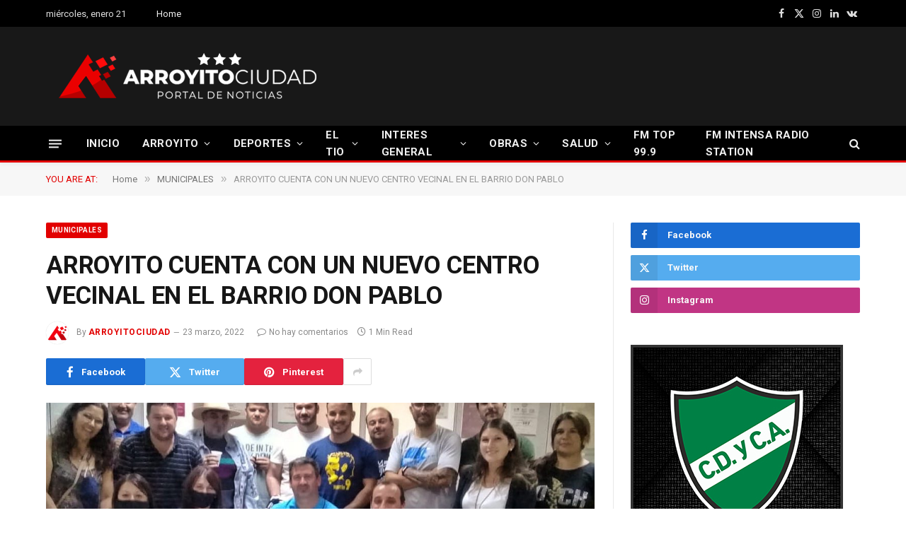

--- FILE ---
content_type: text/html; charset=UTF-8
request_url: https://arroyitociudad.com.ar/arroyito-cuenta-con-un-nuevo-centro-vecinal-en-el-barrio-don-pablo/
body_size: 29832
content:

<!DOCTYPE html>
<html lang="es-AR" class="s-light site-s-light">

<head>

	<meta charset="UTF-8" />
	<meta name="viewport" content="width=device-width, initial-scale=1" />
	<title>ARROYITO CUENTA CON UN NUEVO CENTRO VECINAL EN EL BARRIO DON PABLO &#8211; ARROYITOCIUDAD</title><link rel="preload" as="image" imagesrcset="https://arroyitociudad.com.ar/wp-content/uploads/2022/03/WhatsApp-Image-2022-03-22-at-8.57.10-AM-1-1084x930.jpg" imagesizes="(max-width: 755px) 100vw, 755px" /><link rel="preload" as="font" href="https://arroyitociudad.com.ar/wp-content/themes/smart-mag/css/icons/fonts/ts-icons.woff2?v3.2" type="font/woff2" crossorigin="anonymous" />
<meta name='robots' content='max-image-preview:large' />
<link rel='dns-prefetch' href='//fonts.googleapis.com' />
<link rel="alternate" type="application/rss+xml" title="ARROYITOCIUDAD &raquo; Feed" href="https://arroyitociudad.com.ar/feed/" />
<link rel="alternate" type="application/rss+xml" title="ARROYITOCIUDAD &raquo; RSS de los comentarios" href="https://arroyitociudad.com.ar/comments/feed/" />
<link rel="alternate" title="oEmbed (JSON)" type="application/json+oembed" href="https://arroyitociudad.com.ar/wp-json/oembed/1.0/embed?url=https%3A%2F%2Farroyitociudad.com.ar%2Farroyito-cuenta-con-un-nuevo-centro-vecinal-en-el-barrio-don-pablo%2F" />
<link rel="alternate" title="oEmbed (XML)" type="text/xml+oembed" href="https://arroyitociudad.com.ar/wp-json/oembed/1.0/embed?url=https%3A%2F%2Farroyitociudad.com.ar%2Farroyito-cuenta-con-un-nuevo-centro-vecinal-en-el-barrio-don-pablo%2F&#038;format=xml" />
<style id='wp-img-auto-sizes-contain-inline-css' type='text/css'>
img:is([sizes=auto i],[sizes^="auto," i]){contain-intrinsic-size:3000px 1500px}
/*# sourceURL=wp-img-auto-sizes-contain-inline-css */
</style>
<style id='wp-emoji-styles-inline-css' type='text/css'>

	img.wp-smiley, img.emoji {
		display: inline !important;
		border: none !important;
		box-shadow: none !important;
		height: 1em !important;
		width: 1em !important;
		margin: 0 0.07em !important;
		vertical-align: -0.1em !important;
		background: none !important;
		padding: 0 !important;
	}
/*# sourceURL=wp-emoji-styles-inline-css */
</style>
<link rel='stylesheet' id='wp-block-library-css' href='https://arroyitociudad.com.ar/wp-includes/css/dist/block-library/style.min.css?ver=6.9' type='text/css' media='all' />
<style id='classic-theme-styles-inline-css' type='text/css'>
/*! This file is auto-generated */
.wp-block-button__link{color:#fff;background-color:#32373c;border-radius:9999px;box-shadow:none;text-decoration:none;padding:calc(.667em + 2px) calc(1.333em + 2px);font-size:1.125em}.wp-block-file__button{background:#32373c;color:#fff;text-decoration:none}
/*# sourceURL=/wp-includes/css/classic-themes.min.css */
</style>
<style id='global-styles-inline-css' type='text/css'>
:root{--wp--preset--aspect-ratio--square: 1;--wp--preset--aspect-ratio--4-3: 4/3;--wp--preset--aspect-ratio--3-4: 3/4;--wp--preset--aspect-ratio--3-2: 3/2;--wp--preset--aspect-ratio--2-3: 2/3;--wp--preset--aspect-ratio--16-9: 16/9;--wp--preset--aspect-ratio--9-16: 9/16;--wp--preset--color--black: #000000;--wp--preset--color--cyan-bluish-gray: #abb8c3;--wp--preset--color--white: #ffffff;--wp--preset--color--pale-pink: #f78da7;--wp--preset--color--vivid-red: #cf2e2e;--wp--preset--color--luminous-vivid-orange: #ff6900;--wp--preset--color--luminous-vivid-amber: #fcb900;--wp--preset--color--light-green-cyan: #7bdcb5;--wp--preset--color--vivid-green-cyan: #00d084;--wp--preset--color--pale-cyan-blue: #8ed1fc;--wp--preset--color--vivid-cyan-blue: #0693e3;--wp--preset--color--vivid-purple: #9b51e0;--wp--preset--gradient--vivid-cyan-blue-to-vivid-purple: linear-gradient(135deg,rgb(6,147,227) 0%,rgb(155,81,224) 100%);--wp--preset--gradient--light-green-cyan-to-vivid-green-cyan: linear-gradient(135deg,rgb(122,220,180) 0%,rgb(0,208,130) 100%);--wp--preset--gradient--luminous-vivid-amber-to-luminous-vivid-orange: linear-gradient(135deg,rgb(252,185,0) 0%,rgb(255,105,0) 100%);--wp--preset--gradient--luminous-vivid-orange-to-vivid-red: linear-gradient(135deg,rgb(255,105,0) 0%,rgb(207,46,46) 100%);--wp--preset--gradient--very-light-gray-to-cyan-bluish-gray: linear-gradient(135deg,rgb(238,238,238) 0%,rgb(169,184,195) 100%);--wp--preset--gradient--cool-to-warm-spectrum: linear-gradient(135deg,rgb(74,234,220) 0%,rgb(151,120,209) 20%,rgb(207,42,186) 40%,rgb(238,44,130) 60%,rgb(251,105,98) 80%,rgb(254,248,76) 100%);--wp--preset--gradient--blush-light-purple: linear-gradient(135deg,rgb(255,206,236) 0%,rgb(152,150,240) 100%);--wp--preset--gradient--blush-bordeaux: linear-gradient(135deg,rgb(254,205,165) 0%,rgb(254,45,45) 50%,rgb(107,0,62) 100%);--wp--preset--gradient--luminous-dusk: linear-gradient(135deg,rgb(255,203,112) 0%,rgb(199,81,192) 50%,rgb(65,88,208) 100%);--wp--preset--gradient--pale-ocean: linear-gradient(135deg,rgb(255,245,203) 0%,rgb(182,227,212) 50%,rgb(51,167,181) 100%);--wp--preset--gradient--electric-grass: linear-gradient(135deg,rgb(202,248,128) 0%,rgb(113,206,126) 100%);--wp--preset--gradient--midnight: linear-gradient(135deg,rgb(2,3,129) 0%,rgb(40,116,252) 100%);--wp--preset--font-size--small: 13px;--wp--preset--font-size--medium: 20px;--wp--preset--font-size--large: 36px;--wp--preset--font-size--x-large: 42px;--wp--preset--spacing--20: 0.44rem;--wp--preset--spacing--30: 0.67rem;--wp--preset--spacing--40: 1rem;--wp--preset--spacing--50: 1.5rem;--wp--preset--spacing--60: 2.25rem;--wp--preset--spacing--70: 3.38rem;--wp--preset--spacing--80: 5.06rem;--wp--preset--shadow--natural: 6px 6px 9px rgba(0, 0, 0, 0.2);--wp--preset--shadow--deep: 12px 12px 50px rgba(0, 0, 0, 0.4);--wp--preset--shadow--sharp: 6px 6px 0px rgba(0, 0, 0, 0.2);--wp--preset--shadow--outlined: 6px 6px 0px -3px rgb(255, 255, 255), 6px 6px rgb(0, 0, 0);--wp--preset--shadow--crisp: 6px 6px 0px rgb(0, 0, 0);}:where(.is-layout-flex){gap: 0.5em;}:where(.is-layout-grid){gap: 0.5em;}body .is-layout-flex{display: flex;}.is-layout-flex{flex-wrap: wrap;align-items: center;}.is-layout-flex > :is(*, div){margin: 0;}body .is-layout-grid{display: grid;}.is-layout-grid > :is(*, div){margin: 0;}:where(.wp-block-columns.is-layout-flex){gap: 2em;}:where(.wp-block-columns.is-layout-grid){gap: 2em;}:where(.wp-block-post-template.is-layout-flex){gap: 1.25em;}:where(.wp-block-post-template.is-layout-grid){gap: 1.25em;}.has-black-color{color: var(--wp--preset--color--black) !important;}.has-cyan-bluish-gray-color{color: var(--wp--preset--color--cyan-bluish-gray) !important;}.has-white-color{color: var(--wp--preset--color--white) !important;}.has-pale-pink-color{color: var(--wp--preset--color--pale-pink) !important;}.has-vivid-red-color{color: var(--wp--preset--color--vivid-red) !important;}.has-luminous-vivid-orange-color{color: var(--wp--preset--color--luminous-vivid-orange) !important;}.has-luminous-vivid-amber-color{color: var(--wp--preset--color--luminous-vivid-amber) !important;}.has-light-green-cyan-color{color: var(--wp--preset--color--light-green-cyan) !important;}.has-vivid-green-cyan-color{color: var(--wp--preset--color--vivid-green-cyan) !important;}.has-pale-cyan-blue-color{color: var(--wp--preset--color--pale-cyan-blue) !important;}.has-vivid-cyan-blue-color{color: var(--wp--preset--color--vivid-cyan-blue) !important;}.has-vivid-purple-color{color: var(--wp--preset--color--vivid-purple) !important;}.has-black-background-color{background-color: var(--wp--preset--color--black) !important;}.has-cyan-bluish-gray-background-color{background-color: var(--wp--preset--color--cyan-bluish-gray) !important;}.has-white-background-color{background-color: var(--wp--preset--color--white) !important;}.has-pale-pink-background-color{background-color: var(--wp--preset--color--pale-pink) !important;}.has-vivid-red-background-color{background-color: var(--wp--preset--color--vivid-red) !important;}.has-luminous-vivid-orange-background-color{background-color: var(--wp--preset--color--luminous-vivid-orange) !important;}.has-luminous-vivid-amber-background-color{background-color: var(--wp--preset--color--luminous-vivid-amber) !important;}.has-light-green-cyan-background-color{background-color: var(--wp--preset--color--light-green-cyan) !important;}.has-vivid-green-cyan-background-color{background-color: var(--wp--preset--color--vivid-green-cyan) !important;}.has-pale-cyan-blue-background-color{background-color: var(--wp--preset--color--pale-cyan-blue) !important;}.has-vivid-cyan-blue-background-color{background-color: var(--wp--preset--color--vivid-cyan-blue) !important;}.has-vivid-purple-background-color{background-color: var(--wp--preset--color--vivid-purple) !important;}.has-black-border-color{border-color: var(--wp--preset--color--black) !important;}.has-cyan-bluish-gray-border-color{border-color: var(--wp--preset--color--cyan-bluish-gray) !important;}.has-white-border-color{border-color: var(--wp--preset--color--white) !important;}.has-pale-pink-border-color{border-color: var(--wp--preset--color--pale-pink) !important;}.has-vivid-red-border-color{border-color: var(--wp--preset--color--vivid-red) !important;}.has-luminous-vivid-orange-border-color{border-color: var(--wp--preset--color--luminous-vivid-orange) !important;}.has-luminous-vivid-amber-border-color{border-color: var(--wp--preset--color--luminous-vivid-amber) !important;}.has-light-green-cyan-border-color{border-color: var(--wp--preset--color--light-green-cyan) !important;}.has-vivid-green-cyan-border-color{border-color: var(--wp--preset--color--vivid-green-cyan) !important;}.has-pale-cyan-blue-border-color{border-color: var(--wp--preset--color--pale-cyan-blue) !important;}.has-vivid-cyan-blue-border-color{border-color: var(--wp--preset--color--vivid-cyan-blue) !important;}.has-vivid-purple-border-color{border-color: var(--wp--preset--color--vivid-purple) !important;}.has-vivid-cyan-blue-to-vivid-purple-gradient-background{background: var(--wp--preset--gradient--vivid-cyan-blue-to-vivid-purple) !important;}.has-light-green-cyan-to-vivid-green-cyan-gradient-background{background: var(--wp--preset--gradient--light-green-cyan-to-vivid-green-cyan) !important;}.has-luminous-vivid-amber-to-luminous-vivid-orange-gradient-background{background: var(--wp--preset--gradient--luminous-vivid-amber-to-luminous-vivid-orange) !important;}.has-luminous-vivid-orange-to-vivid-red-gradient-background{background: var(--wp--preset--gradient--luminous-vivid-orange-to-vivid-red) !important;}.has-very-light-gray-to-cyan-bluish-gray-gradient-background{background: var(--wp--preset--gradient--very-light-gray-to-cyan-bluish-gray) !important;}.has-cool-to-warm-spectrum-gradient-background{background: var(--wp--preset--gradient--cool-to-warm-spectrum) !important;}.has-blush-light-purple-gradient-background{background: var(--wp--preset--gradient--blush-light-purple) !important;}.has-blush-bordeaux-gradient-background{background: var(--wp--preset--gradient--blush-bordeaux) !important;}.has-luminous-dusk-gradient-background{background: var(--wp--preset--gradient--luminous-dusk) !important;}.has-pale-ocean-gradient-background{background: var(--wp--preset--gradient--pale-ocean) !important;}.has-electric-grass-gradient-background{background: var(--wp--preset--gradient--electric-grass) !important;}.has-midnight-gradient-background{background: var(--wp--preset--gradient--midnight) !important;}.has-small-font-size{font-size: var(--wp--preset--font-size--small) !important;}.has-medium-font-size{font-size: var(--wp--preset--font-size--medium) !important;}.has-large-font-size{font-size: var(--wp--preset--font-size--large) !important;}.has-x-large-font-size{font-size: var(--wp--preset--font-size--x-large) !important;}
:where(.wp-block-post-template.is-layout-flex){gap: 1.25em;}:where(.wp-block-post-template.is-layout-grid){gap: 1.25em;}
:where(.wp-block-term-template.is-layout-flex){gap: 1.25em;}:where(.wp-block-term-template.is-layout-grid){gap: 1.25em;}
:where(.wp-block-columns.is-layout-flex){gap: 2em;}:where(.wp-block-columns.is-layout-grid){gap: 2em;}
:root :where(.wp-block-pullquote){font-size: 1.5em;line-height: 1.6;}
/*# sourceURL=global-styles-inline-css */
</style>
<link rel='stylesheet' id='smartmag-core-css' href='https://arroyitociudad.com.ar/wp-content/themes/smart-mag/style.css?ver=10.3.2' type='text/css' media='all' />
<link rel='stylesheet' id='smartmag-fonts-css' href='https://fonts.googleapis.com/css?family=Roboto%3A400%2C400i%2C500%2C700&#038;display=swap' type='text/css' media='all' />
<link rel='stylesheet' id='smartmag-magnific-popup-css' href='https://arroyitociudad.com.ar/wp-content/themes/smart-mag/css/lightbox.css?ver=10.3.2' type='text/css' media='all' />
<link rel='stylesheet' id='smartmag-icons-css' href='https://arroyitociudad.com.ar/wp-content/themes/smart-mag/css/icons/icons.css?ver=10.3.2' type='text/css' media='all' />
<link rel='stylesheet' id='smartmag-skin-css' href='https://arroyitociudad.com.ar/wp-content/themes/smart-mag/css/skin-thezine.css?ver=10.3.2' type='text/css' media='all' />
<style id='smartmag-skin-inline-css' type='text/css'>
:root { --c-main: #e20000;
--c-main-rgb: 226,0,0;
--main-width: 1150px; }
.smart-head-main { --c-shadow: rgba(10,10,10,0.04); }
.smart-head-main .smart-head-top { --head-h: 38px; }
.smart-head-main .smart-head-mid { --head-h: 140px; }
.s-dark .smart-head-main .smart-head-mid,
.smart-head-main .s-dark.smart-head-mid { background-color: #181818; }
.smart-head-main .smart-head-bot { --head-h: 52px; border-bottom-width: 3px; border-bottom-color: var(--c-main); }
.navigation-main .menu > li > a { letter-spacing: 0.02em; }
.navigation-main { --nav-items-space: 16px; }
.nav-hov-b .menu > li > a:before { border-width: 0px; }
.smart-head-mobile .smart-head-mid { border-top-width: 3px; }
.smart-head-main .offcanvas-toggle { transform: scale(0.69); }
.loop-grid .ratio-is-custom { padding-bottom: calc(100% / 1.68); }
.loop-list .ratio-is-custom { padding-bottom: calc(100% / 1.575); }
.list-post { --list-p-media-width: 44%; --list-p-media-max-width: 85%; }
.list-post .media:not(i) { --list-p-media-max-width: 44%; }
.loop-small .media:not(i) { max-width: 104px; }
.single .featured .ratio-is-custom { padding-bottom: calc(100% / 2); }


/*# sourceURL=smartmag-skin-inline-css */
</style>
<script type="text/javascript" id="smartmag-lazy-inline-js-after">
/* <![CDATA[ */
/**
 * @copyright ThemeSphere
 * @preserve
 */
var BunyadLazy={};BunyadLazy.load=function(){function a(e,n){var t={};e.dataset.bgset&&e.dataset.sizes?(t.sizes=e.dataset.sizes,t.srcset=e.dataset.bgset):t.src=e.dataset.bgsrc,function(t){var a=t.dataset.ratio;if(0<a){const e=t.parentElement;if(e.classList.contains("media-ratio")){const n=e.style;n.getPropertyValue("--a-ratio")||(n.paddingBottom=100/a+"%")}}}(e);var a,o=document.createElement("img");for(a in o.onload=function(){var t="url('"+(o.currentSrc||o.src)+"')",a=e.style;a.backgroundImage!==t&&requestAnimationFrame(()=>{a.backgroundImage=t,n&&n()}),o.onload=null,o.onerror=null,o=null},o.onerror=o.onload,t)o.setAttribute(a,t[a]);o&&o.complete&&0<o.naturalWidth&&o.onload&&o.onload()}function e(t){t.dataset.loaded||a(t,()=>{document.dispatchEvent(new Event("lazyloaded")),t.dataset.loaded=1})}function n(t){"complete"===document.readyState?t():window.addEventListener("load",t)}return{initEarly:function(){var t,a=()=>{document.querySelectorAll(".img.bg-cover:not(.lazyload)").forEach(e)};"complete"!==document.readyState?(t=setInterval(a,150),n(()=>{a(),clearInterval(t)})):a()},callOnLoad:n,initBgImages:function(t){t&&n(()=>{document.querySelectorAll(".img.bg-cover").forEach(e)})},bgLoad:a}}(),BunyadLazy.load.initEarly();
//# sourceURL=smartmag-lazy-inline-js-after
/* ]]> */
</script>
<script type="text/javascript" src="https://arroyitociudad.com.ar/wp-includes/js/jquery/jquery.min.js?ver=3.7.1" id="jquery-core-js"></script>
<script type="text/javascript" src="https://arroyitociudad.com.ar/wp-includes/js/jquery/jquery-migrate.min.js?ver=3.4.1" id="jquery-migrate-js"></script>
<link rel="https://api.w.org/" href="https://arroyitociudad.com.ar/wp-json/" /><link rel="alternate" title="JSON" type="application/json" href="https://arroyitociudad.com.ar/wp-json/wp/v2/posts/74538" /><link rel="EditURI" type="application/rsd+xml" title="RSD" href="https://arroyitociudad.com.ar/xmlrpc.php?rsd" />
<meta name="generator" content="WordPress 6.9" />
<link rel="canonical" href="https://arroyitociudad.com.ar/arroyito-cuenta-con-un-nuevo-centro-vecinal-en-el-barrio-don-pablo/" />
<link rel='shortlink' href='https://arroyitociudad.com.ar/?p=74538' />

		<script>
		var BunyadSchemeKey = 'bunyad-scheme';
		(() => {
			const d = document.documentElement;
			const c = d.classList;
			var scheme = localStorage.getItem(BunyadSchemeKey);
			
			if (scheme) {
				d.dataset.origClass = c;
				scheme === 'dark' ? c.remove('s-light', 'site-s-light') : c.remove('s-dark', 'site-s-dark');
				c.add('site-s-' + scheme, 's-' + scheme);
			}
		})();
		</script>
		<meta name="generator" content="Elementor 3.34.1; features: additional_custom_breakpoints; settings: css_print_method-external, google_font-enabled, font_display-auto">
			<style>
				.e-con.e-parent:nth-of-type(n+4):not(.e-lazyloaded):not(.e-no-lazyload),
				.e-con.e-parent:nth-of-type(n+4):not(.e-lazyloaded):not(.e-no-lazyload) * {
					background-image: none !important;
				}
				@media screen and (max-height: 1024px) {
					.e-con.e-parent:nth-of-type(n+3):not(.e-lazyloaded):not(.e-no-lazyload),
					.e-con.e-parent:nth-of-type(n+3):not(.e-lazyloaded):not(.e-no-lazyload) * {
						background-image: none !important;
					}
				}
				@media screen and (max-height: 640px) {
					.e-con.e-parent:nth-of-type(n+2):not(.e-lazyloaded):not(.e-no-lazyload),
					.e-con.e-parent:nth-of-type(n+2):not(.e-lazyloaded):not(.e-no-lazyload) * {
						background-image: none !important;
					}
				}
			</style>
			<link rel="icon" href="https://arroyitociudad.com.ar/wp-content/uploads/2022/07/cropped-faviconnuevo-32x32.png" sizes="32x32" />
<link rel="icon" href="https://arroyitociudad.com.ar/wp-content/uploads/2022/07/cropped-faviconnuevo-192x192.png" sizes="192x192" />
<link rel="apple-touch-icon" href="https://arroyitociudad.com.ar/wp-content/uploads/2022/07/cropped-faviconnuevo-180x180.png" />
<meta name="msapplication-TileImage" content="https://arroyitociudad.com.ar/wp-content/uploads/2022/07/cropped-faviconnuevo-270x270.png" />

	<script>
	document.querySelector('head').innerHTML += '<style class="bunyad-img-effects-css">.main-wrap .wp-post-image, .post-content img { opacity: 0; }</style>';
	</script>

</head>

<body class="wp-singular post-template-default single single-post postid-74538 single-format-standard wp-theme-smart-mag right-sidebar post-layout-modern post-cat-586 has-lb has-lb-sm img-effects ts-img-hov-fade has-sb-sep layout-normal elementor-default elementor-kit-77938">



<div class="main-wrap">

	
<div class="off-canvas-backdrop"></div>
<div class="mobile-menu-container off-canvas s-dark" id="off-canvas">

	<div class="off-canvas-head">
		<a href="#" class="close">
			<span class="visuallyhidden">Close Menu</span>
			<i class="tsi tsi-times"></i>
		</a>

		<div class="ts-logo">
					</div>
	</div>

	<div class="off-canvas-content">

					<ul class="mobile-menu"></ul>
		
		
		
		<div class="spc-social-block spc-social spc-social-b smart-head-social">
		
			
				<a href="https://www.facebook.com/profile.php?id=100089284603767" class="link service s-facebook" target="_blank" rel="nofollow noopener">
					<i class="icon tsi tsi-facebook"></i>					<span class="visuallyhidden">Facebook</span>
				</a>
									
			
				<a href="https://twitter.com/arroyitociudad1" class="link service s-twitter" target="_blank" rel="nofollow noopener">
					<i class="icon tsi tsi-twitter"></i>					<span class="visuallyhidden">X (Twitter)</span>
				</a>
									
			
				<a href="https://www.instagram.com/arroyitociudadoficial" class="link service s-instagram" target="_blank" rel="nofollow noopener">
					<i class="icon tsi tsi-instagram"></i>					<span class="visuallyhidden">Instagram</span>
				</a>
									
			
		</div>

		
	</div>

</div>
<div class="smart-head smart-head-a smart-head-main" id="smart-head" data-sticky="bot" data-sticky-type="smart" data-sticky-full>
	
	<div class="smart-head-row smart-head-top s-dark smart-head-row-full">

		<div class="inner wrap">

							
				<div class="items items-left ">
				
<span class="h-date">
	miércoles, enero 21</span>	<div class="nav-wrap">
		<nav class="navigation navigation-small nav-hov-a has-search">
			<ul id="menu-footer-links" class="menu"><li id="menu-item-77945" class="menu-item menu-item-type-custom menu-item-object-custom menu-item-home menu-item-77945"><a href="https://arroyitociudad.com.ar">Home</a></li>
</ul>		</nav>
	</div>

<div class="h-text h-text">
	</div>				</div>

							
				<div class="items items-center empty">
								</div>

							
				<div class="items items-right ">
				
		<div class="spc-social-block spc-social spc-social-a smart-head-social">
		
			
				<a href="https://www.facebook.com/profile.php?id=100089284603767" class="link service s-facebook" target="_blank" rel="nofollow noopener">
					<i class="icon tsi tsi-facebook"></i>					<span class="visuallyhidden">Facebook</span>
				</a>
									
			
				<a href="https://twitter.com/arroyitociudad1" class="link service s-twitter" target="_blank" rel="nofollow noopener">
					<i class="icon tsi tsi-twitter"></i>					<span class="visuallyhidden">X (Twitter)</span>
				</a>
									
			
				<a href="https://www.instagram.com/arroyitociudadoficial" class="link service s-instagram" target="_blank" rel="nofollow noopener">
					<i class="icon tsi tsi-instagram"></i>					<span class="visuallyhidden">Instagram</span>
				</a>
									
			
				<a href="#" class="link service s-linkedin" target="_blank" rel="nofollow noopener">
					<i class="icon tsi tsi-linkedin"></i>					<span class="visuallyhidden">LinkedIn</span>
				</a>
									
			
				<a href="#" class="link service s-vk" target="_blank" rel="nofollow noopener">
					<i class="icon tsi tsi-vk"></i>					<span class="visuallyhidden">VKontakte</span>
				</a>
									
			
		</div>

						</div>

						
		</div>
	</div>

	
	<div class="smart-head-row smart-head-mid s-dark smart-head-row-full">

		<div class="inner wrap">

							
				<div class="items items-left ">
					<a href="https://arroyitociudad.com.ar/" title="ARROYITOCIUDAD" rel="home" class="logo-link ts-logo logo-is-image">
		<span>
			
				
					<img src="http://arroyitociudad.com.ar/wp-content/uploads/2025/08/aclogo2023.png" class="logo-image" alt="ARROYITOCIUDAD" width="400" height="90"/>
									 
					</span>
	</a>				</div>

							
				<div class="items items-center empty">
								</div>

							
				<div class="items items-right ">
				
<div class="h-text h-text">
	</div>				</div>

						
		</div>
	</div>

	
	<div class="smart-head-row smart-head-bot s-dark smart-head-row-full">

		<div class="inner wrap">

							
				<div class="items items-left ">
				
<button class="offcanvas-toggle has-icon" type="button" aria-label="Menu">
	<span class="hamburger-icon hamburger-icon-a">
		<span class="inner"></span>
	</span>
</button>	<div class="nav-wrap">
		<nav class="navigation navigation-main nav-hov-b has-search">
			<ul id="menu-main-menu" class="menu"><li id="menu-item-77505" class="menu-item menu-item-type-custom menu-item-object-custom menu-item-home menu-item-77505"><a href="https://arroyitociudad.com.ar">INICIO</a></li>
<li id="menu-item-77592" class="menu-item menu-item-type-taxonomy menu-item-object-category menu-cat-357 menu-item-has-children item-mega-menu menu-item-77592"><a href="https://arroyitociudad.com.ar/category/arroyito/">ARROYITO</a>
<div class="sub-menu mega-menu mega-menu-a wrap">

		
	
	<section class="column recent-posts" data-columns="5">
					<div class="posts" data-id="357">

						<section class="block-wrap block-grid mb-none" data-id="1">

				
			<div class="block-content">
					
	<div class="loop loop-grid loop-grid-sm grid grid-5 md:grid-2 xs:grid-1">

					
<article class="l-post grid-post grid-sm-post">

	
			<div class="media">

		
			<a href="https://arroyitociudad.com.ar/llega-el-primer-campeonato-de-cookies-del-pais/" class="image-link media-ratio ratio-is-custom" title="LLEGA EL PRIMER CAMPEONATO DE COOKIES DEL PAÍS"><span data-bgsrc="https://arroyitociudad.com.ar/wp-content/uploads/2026/01/LARGE-Crumbl-cookies-28-e1723749738300-450x300.jpg" class="img bg-cover wp-post-image attachment-bunyad-medium size-bunyad-medium lazyload" data-bgset="https://arroyitociudad.com.ar/wp-content/uploads/2026/01/LARGE-Crumbl-cookies-28-e1723749738300-450x300.jpg 450w, https://arroyitociudad.com.ar/wp-content/uploads/2026/01/LARGE-Crumbl-cookies-28-e1723749738300-1024x683.jpg 1024w, https://arroyitociudad.com.ar/wp-content/uploads/2026/01/LARGE-Crumbl-cookies-28-e1723749738300-768x512.jpg 768w, https://arroyitociudad.com.ar/wp-content/uploads/2026/01/LARGE-Crumbl-cookies-28-e1723749738300-1536x1024.jpg 1536w, https://arroyitociudad.com.ar/wp-content/uploads/2026/01/LARGE-Crumbl-cookies-28-e1723749738300-1200x800.jpg 1200w, https://arroyitociudad.com.ar/wp-content/uploads/2026/01/LARGE-Crumbl-cookies-28-e1723749738300.jpg 1800w" data-sizes="(max-width: 361px) 100vw, 361px"></span></a>			
			
			
			
		
		</div>
	

	
		<div class="content">

			<div class="post-meta post-meta-a has-below"><h2 class="is-title post-title"><a href="https://arroyitociudad.com.ar/llega-el-primer-campeonato-de-cookies-del-pais/">LLEGA EL PRIMER CAMPEONATO DE COOKIES DEL PAÍS</a></h2><div class="post-meta-items meta-below"><span class="meta-item date"><span class="date-link"><time class="post-date" datetime="2026-01-07T14:40:24-03:00">7 enero, 2026</time></span></span></div></div>			
			
			
		</div>

	
</article>					
<article class="l-post grid-post grid-sm-post">

	
			<div class="media">

		
			<a href="https://arroyitociudad.com.ar/vecinos-y-visitantes-colmaron-las-orillas-del-rio-xanaes-en-el-inicio-del-2026/" class="image-link media-ratio ratio-is-custom" title="VECINOS Y VISITANTES COLMARON LAS ORILLAS DEL RÍO XANAES EN EL INICIO DEL 2026"><span data-bgsrc="https://arroyitociudad.com.ar/wp-content/uploads/2026/01/WhatsApp-Image-2026-01-04-at-23.13.35-450x300.jpeg" class="img bg-cover wp-post-image attachment-bunyad-medium size-bunyad-medium lazyload" data-bgset="https://arroyitociudad.com.ar/wp-content/uploads/2026/01/WhatsApp-Image-2026-01-04-at-23.13.35-450x300.jpeg 450w, https://arroyitociudad.com.ar/wp-content/uploads/2026/01/WhatsApp-Image-2026-01-04-at-23.13.35-1024x683.jpeg 1024w, https://arroyitociudad.com.ar/wp-content/uploads/2026/01/WhatsApp-Image-2026-01-04-at-23.13.35-768x512.jpeg 768w, https://arroyitociudad.com.ar/wp-content/uploads/2026/01/WhatsApp-Image-2026-01-04-at-23.13.35-1200x800.jpeg 1200w, https://arroyitociudad.com.ar/wp-content/uploads/2026/01/WhatsApp-Image-2026-01-04-at-23.13.35.jpeg 1440w" data-sizes="(max-width: 361px) 100vw, 361px"></span></a>			
			
			
			
		
		</div>
	

	
		<div class="content">

			<div class="post-meta post-meta-a has-below"><h2 class="is-title post-title"><a href="https://arroyitociudad.com.ar/vecinos-y-visitantes-colmaron-las-orillas-del-rio-xanaes-en-el-inicio-del-2026/">VECINOS Y VISITANTES COLMARON LAS ORILLAS DEL RÍO XANAES EN EL INICIO DEL 2026</a></h2><div class="post-meta-items meta-below"><span class="meta-item date"><span class="date-link"><time class="post-date" datetime="2026-01-05T15:01:25-03:00">5 enero, 2026</time></span></span></div></div>			
			
			
		</div>

	
</article>					
<article class="l-post grid-post grid-sm-post">

	
			<div class="media">

		
			<a href="https://arroyitociudad.com.ar/un-hombre-murio-tras-ser-atripellado-dos-veces-en-la-ruta/" class="image-link media-ratio ratio-is-custom" title="UN HOMBRE MURIÓ TRAS SER ATRIPELLADO DOS VECES EN LA RUTA"><span data-bgsrc="https://arroyitociudad.com.ar/wp-content/uploads/2025/12/594585564_1381594143425191_8907735086982286198_n-450x450.jpg" class="img bg-cover wp-post-image attachment-bunyad-medium size-bunyad-medium lazyload" data-bgset="https://arroyitociudad.com.ar/wp-content/uploads/2025/12/594585564_1381594143425191_8907735086982286198_n-450x450.jpg 450w, https://arroyitociudad.com.ar/wp-content/uploads/2025/12/594585564_1381594143425191_8907735086982286198_n-300x300.jpg 300w, https://arroyitociudad.com.ar/wp-content/uploads/2025/12/594585564_1381594143425191_8907735086982286198_n-1024x1024.jpg 1024w, https://arroyitociudad.com.ar/wp-content/uploads/2025/12/594585564_1381594143425191_8907735086982286198_n-768x768.jpg 768w, https://arroyitociudad.com.ar/wp-content/uploads/2025/12/594585564_1381594143425191_8907735086982286198_n.jpg 1200w" data-sizes="(max-width: 361px) 100vw, 361px"></span></a>			
			
			
			
		
		</div>
	

	
		<div class="content">

			<div class="post-meta post-meta-a has-below"><h2 class="is-title post-title"><a href="https://arroyitociudad.com.ar/un-hombre-murio-tras-ser-atripellado-dos-veces-en-la-ruta/">UN HOMBRE MURIÓ TRAS SER ATRIPELLADO DOS VECES EN LA RUTA</a></h2><div class="post-meta-items meta-below"><span class="meta-item date"><span class="date-link"><time class="post-date" datetime="2025-12-03T11:10:00-03:00">3 diciembre, 2025</time></span></span></div></div>			
			
			
		</div>

	
</article>					
<article class="l-post grid-post grid-sm-post">

	
			<div class="media">

		
			<a href="https://arroyitociudad.com.ar/violento-ultimo-dia-en-una-escuela-de-nuestra-ciudad/" class="image-link media-ratio ratio-is-custom" title="VIOLENTO &#8220;ÚLTIMO DÍA&#8221; EN UNA ESCUELA DE NUESTRA CIUDAD"><span data-bgsrc="https://arroyitociudad.com.ar/wp-content/uploads/2025/11/MVRIVDKMQRGC7PID3WYHOC4DNA-450x294.avif" class="img bg-cover wp-post-image attachment-bunyad-medium size-bunyad-medium lazyload" data-bgset="https://arroyitociudad.com.ar/wp-content/uploads/2025/11/MVRIVDKMQRGC7PID3WYHOC4DNA-450x294.avif 450w, https://arroyitociudad.com.ar/wp-content/uploads/2025/11/MVRIVDKMQRGC7PID3WYHOC4DNA-300x196.avif 300w, https://arroyitociudad.com.ar/wp-content/uploads/2025/11/MVRIVDKMQRGC7PID3WYHOC4DNA-768x502.avif 768w, https://arroyitociudad.com.ar/wp-content/uploads/2025/11/MVRIVDKMQRGC7PID3WYHOC4DNA-150x98.avif 150w, https://arroyitociudad.com.ar/wp-content/uploads/2025/11/MVRIVDKMQRGC7PID3WYHOC4DNA.avif 980w" data-sizes="(max-width: 361px) 100vw, 361px"></span></a>			
			
			
			
		
		</div>
	

	
		<div class="content">

			<div class="post-meta post-meta-a has-below"><h2 class="is-title post-title"><a href="https://arroyitociudad.com.ar/violento-ultimo-dia-en-una-escuela-de-nuestra-ciudad/">VIOLENTO &#8220;ÚLTIMO DÍA&#8221; EN UNA ESCUELA DE NUESTRA CIUDAD</a></h2><div class="post-meta-items meta-below"><span class="meta-item date"><span class="date-link"><time class="post-date" datetime="2025-11-28T14:54:07-03:00">28 noviembre, 2025</time></span></span></div></div>			
			
			
		</div>

	
</article>					
<article class="l-post grid-post grid-sm-post">

	
			<div class="media">

		
			<a href="https://arroyitociudad.com.ar/ama-llevo-adelante-una-charla-sobre-prevencion-y-concientizacion-sobre-la-diabetes/" class="image-link media-ratio ratio-is-custom" title="AMA LLEVÓ ADELANTE UNA CHARLA SOBRE PREVENCIÓN Y CONCIENTIZACIÓN SOBRE LA DIABETES"><span data-bgsrc="https://arroyitociudad.com.ar/wp-content/uploads/2025/11/Glucemia-92-450x300.jpg" class="img bg-cover wp-post-image attachment-bunyad-medium size-bunyad-medium lazyload" data-bgset="https://arroyitociudad.com.ar/wp-content/uploads/2025/11/Glucemia-92-450x300.jpg 450w, https://arroyitociudad.com.ar/wp-content/uploads/2025/11/Glucemia-92-1024x683.jpg 1024w, https://arroyitociudad.com.ar/wp-content/uploads/2025/11/Glucemia-92-768x512.jpg 768w, https://arroyitociudad.com.ar/wp-content/uploads/2025/11/Glucemia-92-1536x1024.jpg 1536w, https://arroyitociudad.com.ar/wp-content/uploads/2025/11/Glucemia-92-2048x1365.jpg 2048w, https://arroyitociudad.com.ar/wp-content/uploads/2025/11/Glucemia-92-1200x800.jpg 1200w" data-sizes="(max-width: 361px) 100vw, 361px"></span></a>			
			
			
			
		
		</div>
	

	
		<div class="content">

			<div class="post-meta post-meta-a has-below"><h2 class="is-title post-title"><a href="https://arroyitociudad.com.ar/ama-llevo-adelante-una-charla-sobre-prevencion-y-concientizacion-sobre-la-diabetes/">AMA LLEVÓ ADELANTE UNA CHARLA SOBRE PREVENCIÓN Y CONCIENTIZACIÓN SOBRE LA DIABETES</a></h2><div class="post-meta-items meta-below"><span class="meta-item date"><span class="date-link"><time class="post-date" datetime="2025-11-21T15:06:53-03:00">21 noviembre, 2025</time></span></span></div></div>			
			
			
		</div>

	
</article>		
	</div>

		
			</div>

		</section>
					
			</div> <!-- .posts -->
		
			</section>

</div></li>
<li id="menu-item-77594" class="menu-item menu-item-type-taxonomy menu-item-object-category menu-cat-211 menu-item-has-children item-mega-menu menu-item-77594"><a href="https://arroyitociudad.com.ar/category/deportes/">DEPORTES</a>
<div class="sub-menu mega-menu mega-menu-a wrap">

		
	
	<section class="column recent-posts" data-columns="5">
					<div class="posts" data-id="211">

						<section class="block-wrap block-grid mb-none" data-id="2">

				
			<div class="block-content">
					
	<div class="loop loop-grid loop-grid-sm grid grid-5 md:grid-2 xs:grid-1">

					
<article class="l-post grid-post grid-sm-post">

	
			<div class="media">

		
			<a href="https://arroyitociudad.com.ar/la-media-maraton-arroyito-2025-reunio-a-atletas-de-cordoba-y-provincias-vecinas/" class="image-link media-ratio ratio-is-custom" title="LA MEDIA MARATÓN ARROYITO 2025 REUNIÓ A ATLETAS DE CÓRDOBA Y PROVINCIAS VECINAS"><span data-bgsrc="https://arroyitociudad.com.ar/wp-content/uploads/2025/12/DSC_3456-1536x1022-1-450x299.jpg" class="img bg-cover wp-post-image attachment-bunyad-medium size-bunyad-medium lazyload" data-bgset="https://arroyitociudad.com.ar/wp-content/uploads/2025/12/DSC_3456-1536x1022-1-450x299.jpg 450w, https://arroyitociudad.com.ar/wp-content/uploads/2025/12/DSC_3456-1536x1022-1-1024x681.jpg 1024w, https://arroyitociudad.com.ar/wp-content/uploads/2025/12/DSC_3456-1536x1022-1-768x511.jpg 768w, https://arroyitociudad.com.ar/wp-content/uploads/2025/12/DSC_3456-1536x1022-1-1200x798.jpg 1200w, https://arroyitociudad.com.ar/wp-content/uploads/2025/12/DSC_3456-1536x1022-1.jpg 1536w" data-sizes="(max-width: 361px) 100vw, 361px"></span></a>			
			
			
			
		
		</div>
	

	
		<div class="content">

			<div class="post-meta post-meta-a has-below"><h2 class="is-title post-title"><a href="https://arroyitociudad.com.ar/la-media-maraton-arroyito-2025-reunio-a-atletas-de-cordoba-y-provincias-vecinas/">LA MEDIA MARATÓN ARROYITO 2025 REUNIÓ A ATLETAS DE CÓRDOBA Y PROVINCIAS VECINAS</a></h2><div class="post-meta-items meta-below"><span class="meta-item date"><span class="date-link"><time class="post-date" datetime="2025-12-02T16:13:06-03:00">2 diciembre, 2025</time></span></span></div></div>			
			
			
		</div>

	
</article>					
<article class="l-post grid-post grid-sm-post">

	
			<div class="media">

		
			<a href="https://arroyitociudad.com.ar/eli-noriega-cerro-una-destacada-participacion-en-el-mundial-singapur-2025/" class="image-link media-ratio ratio-is-custom" title="ELI NORIEGA CERRÓ UNA DESTACADA PARTICIPACIÓN EN EL MUNDIAL SINGAPUR 2025"><span data-bgsrc="https://arroyitociudad.com.ar/wp-content/uploads/2025/09/556464606_18083338792947480_4182794337785735984_n-450x598.webp" class="img bg-cover wp-post-image attachment-bunyad-medium size-bunyad-medium lazyload" data-bgset="https://arroyitociudad.com.ar/wp-content/uploads/2025/09/556464606_18083338792947480_4182794337785735984_n-450x598.webp 450w, https://arroyitociudad.com.ar/wp-content/uploads/2025/09/556464606_18083338792947480_4182794337785735984_n-226x300.webp 226w, https://arroyitociudad.com.ar/wp-content/uploads/2025/09/556464606_18083338792947480_4182794337785735984_n-770x1024.webp 770w, https://arroyitociudad.com.ar/wp-content/uploads/2025/09/556464606_18083338792947480_4182794337785735984_n-768x1021.webp 768w, https://arroyitociudad.com.ar/wp-content/uploads/2025/09/556464606_18083338792947480_4182794337785735984_n.webp 1079w" data-sizes="(max-width: 361px) 100vw, 361px"></span></a>			
			
			
			
		
		</div>
	

	
		<div class="content">

			<div class="post-meta post-meta-a has-below"><h2 class="is-title post-title"><a href="https://arroyitociudad.com.ar/eli-noriega-cerro-una-destacada-participacion-en-el-mundial-singapur-2025/">ELI NORIEGA CERRÓ UNA DESTACADA PARTICIPACIÓN EN EL MUNDIAL SINGAPUR 2025</a></h2><div class="post-meta-items meta-below"><span class="meta-item date"><span class="date-link"><time class="post-date" datetime="2025-09-29T11:47:18-03:00">29 septiembre, 2025</time></span></span></div></div>			
			
			
		</div>

	
</article>					
<article class="l-post grid-post grid-sm-post">

	
			<div class="media">

		
			<a href="https://arroyitociudad.com.ar/el-cultural-se-consagro-campeon-del-torneo-clausura-de-la-zona-oeste/" class="image-link media-ratio ratio-is-custom" title="EL CULTURAL SE CONSAGRÓ CAMPEÓN DEL TORNEO CLAUSURA DE LA ZONA OESTE"><span data-bgsrc="https://arroyitociudad.com.ar/wp-content/uploads/2025/09/550175358_1368268808637781_27755072014164798_n-450x563.webp" class="img bg-cover wp-post-image attachment-bunyad-medium size-bunyad-medium lazyload" data-bgset="https://arroyitociudad.com.ar/wp-content/uploads/2025/09/550175358_1368268808637781_27755072014164798_n-450x563.webp 450w, https://arroyitociudad.com.ar/wp-content/uploads/2025/09/550175358_1368268808637781_27755072014164798_n-240x300.webp 240w, https://arroyitociudad.com.ar/wp-content/uploads/2025/09/550175358_1368268808637781_27755072014164798_n-819x1024.webp 819w, https://arroyitociudad.com.ar/wp-content/uploads/2025/09/550175358_1368268808637781_27755072014164798_n-768x961.webp 768w, https://arroyitociudad.com.ar/wp-content/uploads/2025/09/550175358_1368268808637781_27755072014164798_n.webp 960w" data-sizes="(max-width: 361px) 100vw, 361px"></span></a>			
			
			
			
		
		</div>
	

	
		<div class="content">

			<div class="post-meta post-meta-a has-below"><h2 class="is-title post-title"><a href="https://arroyitociudad.com.ar/el-cultural-se-consagro-campeon-del-torneo-clausura-de-la-zona-oeste/">EL CULTURAL SE CONSAGRÓ CAMPEÓN DEL TORNEO CLAUSURA DE LA ZONA OESTE</a></h2><div class="post-meta-items meta-below"><span class="meta-item date"><span class="date-link"><time class="post-date" datetime="2025-09-22T14:54:38-03:00">22 septiembre, 2025</time></span></span></div></div>			
			
			
		</div>

	
</article>					
<article class="l-post grid-post grid-sm-post">

	
			<div class="media">

		
			<a href="https://arroyitociudad.com.ar/el-ultimo-adios-a-la-locomotora-oliveras/" class="image-link media-ratio ratio-is-custom" title="EL ÚLTIMO ADIÓS A LA &#8220;LOCOMOTORA&#8221; OLIVERAS"><span data-bgsrc="https://arroyitociudad.com.ar/wp-content/uploads/2025/07/AH4RPAHQORARBN2664QJURSJKE-e1753795345163-450x226.avif" class="img bg-cover wp-post-image attachment-bunyad-medium size-bunyad-medium lazyload" data-bgset="https://arroyitociudad.com.ar/wp-content/uploads/2025/07/AH4RPAHQORARBN2664QJURSJKE-e1753795345163-450x226.avif 450w, https://arroyitociudad.com.ar/wp-content/uploads/2025/07/AH4RPAHQORARBN2664QJURSJKE-e1753795345163-768x386.avif 768w, https://arroyitociudad.com.ar/wp-content/uploads/2025/07/AH4RPAHQORARBN2664QJURSJKE-e1753795345163.avif 992w" data-sizes="(max-width: 361px) 100vw, 361px"></span></a>			
			
			
			
		
		</div>
	

	
		<div class="content">

			<div class="post-meta post-meta-a has-below"><h2 class="is-title post-title"><a href="https://arroyitociudad.com.ar/el-ultimo-adios-a-la-locomotora-oliveras/">EL ÚLTIMO ADIÓS A LA &#8220;LOCOMOTORA&#8221; OLIVERAS</a></h2><div class="post-meta-items meta-below"><span class="meta-item date"><span class="date-link"><time class="post-date" datetime="2025-07-29T10:21:56-03:00">29 julio, 2025</time></span></span></div></div>			
			
			
		</div>

	
</article>					
<article class="l-post grid-post grid-sm-post">

	
			<div class="media">

		
			<a href="https://arroyitociudad.com.ar/vuelve-el-rally-provincial-a-la-dulce-ciudad/" class="image-link media-ratio ratio-is-custom" title="VUELVE EL RALLY PROVINCIAL A LA DULCE CIUDAD"><span data-bgsrc="https://arroyitociudad.com.ar/wp-content/uploads/2025/07/WhatsApp-Image-2024-04-21-at-18.22.26-450x300.jpeg" class="img bg-cover wp-post-image attachment-bunyad-medium size-bunyad-medium lazyload" data-bgset="https://arroyitociudad.com.ar/wp-content/uploads/2025/07/WhatsApp-Image-2024-04-21-at-18.22.26-450x300.jpeg 450w, https://arroyitociudad.com.ar/wp-content/uploads/2025/07/WhatsApp-Image-2024-04-21-at-18.22.26-1024x683.jpeg 1024w, https://arroyitociudad.com.ar/wp-content/uploads/2025/07/WhatsApp-Image-2024-04-21-at-18.22.26-768x512.jpeg 768w, https://arroyitociudad.com.ar/wp-content/uploads/2025/07/WhatsApp-Image-2024-04-21-at-18.22.26-1200x800.jpeg 1200w, https://arroyitociudad.com.ar/wp-content/uploads/2025/07/WhatsApp-Image-2024-04-21-at-18.22.26.jpeg 1440w" data-sizes="(max-width: 361px) 100vw, 361px"></span></a>			
			
			
			
		
		</div>
	

	
		<div class="content">

			<div class="post-meta post-meta-a has-below"><h2 class="is-title post-title"><a href="https://arroyitociudad.com.ar/vuelve-el-rally-provincial-a-la-dulce-ciudad/">VUELVE EL RALLY PROVINCIAL A LA DULCE CIUDAD</a></h2><div class="post-meta-items meta-below"><span class="meta-item date"><span class="date-link"><time class="post-date" datetime="2025-07-18T11:06:33-03:00">18 julio, 2025</time></span></span></div></div>			
			
			
		</div>

	
</article>		
	</div>

		
			</div>

		</section>
					
			</div> <!-- .posts -->
		
			</section>

</div></li>
<li id="menu-item-77595" class="menu-item menu-item-type-taxonomy menu-item-object-category menu-cat-242 menu-item-has-children item-mega-menu menu-item-77595"><a href="https://arroyitociudad.com.ar/category/el-tio/">EL TIO</a>
<div class="sub-menu mega-menu mega-menu-a wrap">

		
	
	<section class="column recent-posts" data-columns="5">
					<div class="posts" data-id="242">

						<section class="block-wrap block-grid mb-none" data-id="3">

				
			<div class="block-content">
					
	<div class="loop loop-grid loop-grid-sm grid grid-5 md:grid-2 xs:grid-1">

					
<article class="l-post grid-post grid-sm-post">

	
			<div class="media">

		
			<a href="https://arroyitociudad.com.ar/tres-muertos-tras-choque-frontal-entre-dos-camionetas/" class="image-link media-ratio ratio-is-custom" title="TRES MUERTOS TRAS CHOQUE FRONTAL ENTRE DOS CAMIONETAS"><span data-bgsrc="https://arroyitociudad.com.ar/wp-content/uploads/2024/12/OXVNNGAO6BF6TNBJD6LQT7RAJU-450x294.avif" class="img bg-cover wp-post-image attachment-bunyad-medium size-bunyad-medium lazyload" data-bgset="https://arroyitociudad.com.ar/wp-content/uploads/2024/12/OXVNNGAO6BF6TNBJD6LQT7RAJU-450x294.avif 450w, https://arroyitociudad.com.ar/wp-content/uploads/2024/12/OXVNNGAO6BF6TNBJD6LQT7RAJU-300x196.avif 300w, https://arroyitociudad.com.ar/wp-content/uploads/2024/12/OXVNNGAO6BF6TNBJD6LQT7RAJU-768x502.avif 768w, https://arroyitociudad.com.ar/wp-content/uploads/2024/12/OXVNNGAO6BF6TNBJD6LQT7RAJU-150x98.avif 150w, https://arroyitociudad.com.ar/wp-content/uploads/2024/12/OXVNNGAO6BF6TNBJD6LQT7RAJU.avif 980w" data-sizes="(max-width: 361px) 100vw, 361px"></span></a>			
			
			
			
		
		</div>
	

	
		<div class="content">

			<div class="post-meta post-meta-a has-below"><h2 class="is-title post-title"><a href="https://arroyitociudad.com.ar/tres-muertos-tras-choque-frontal-entre-dos-camionetas/">TRES MUERTOS TRAS CHOQUE FRONTAL ENTRE DOS CAMIONETAS</a></h2><div class="post-meta-items meta-below"><span class="meta-item date"><span class="date-link"><time class="post-date" datetime="2024-12-30T11:20:53-03:00">30 diciembre, 2024</time></span></span></div></div>			
			
			
		</div>

	
</article>					
<article class="l-post grid-post grid-sm-post">

	
			<div class="media">

		
			<a href="https://arroyitociudad.com.ar/un-hombre-resulto-herido-tras-quedar-atrapado-bajo-las-ruedas-de-su-camion/" class="image-link media-ratio ratio-is-custom" title="UN HOMBRE RESULTÓ HERIDO TRAS QUEDAR ATRAPADO BAJO LAS RUEDAS DE SU CAMIÓN"><span data-bgsrc="https://arroyitociudad.com.ar/wp-content/uploads/2024/11/XLS3EYABQVAQFFRQGP5MJWENHY-450x294.avif" class="img bg-cover wp-post-image attachment-bunyad-medium size-bunyad-medium lazyload" data-bgset="https://arroyitociudad.com.ar/wp-content/uploads/2024/11/XLS3EYABQVAQFFRQGP5MJWENHY-450x294.avif 450w, https://arroyitociudad.com.ar/wp-content/uploads/2024/11/XLS3EYABQVAQFFRQGP5MJWENHY-300x196.avif 300w, https://arroyitociudad.com.ar/wp-content/uploads/2024/11/XLS3EYABQVAQFFRQGP5MJWENHY-768x502.avif 768w, https://arroyitociudad.com.ar/wp-content/uploads/2024/11/XLS3EYABQVAQFFRQGP5MJWENHY-150x98.avif 150w, https://arroyitociudad.com.ar/wp-content/uploads/2024/11/XLS3EYABQVAQFFRQGP5MJWENHY.avif 980w" data-sizes="(max-width: 361px) 100vw, 361px"></span></a>			
			
			
			
		
		</div>
	

	
		<div class="content">

			<div class="post-meta post-meta-a has-below"><h2 class="is-title post-title"><a href="https://arroyitociudad.com.ar/un-hombre-resulto-herido-tras-quedar-atrapado-bajo-las-ruedas-de-su-camion/">UN HOMBRE RESULTÓ HERIDO TRAS QUEDAR ATRAPADO BAJO LAS RUEDAS DE SU CAMIÓN</a></h2><div class="post-meta-items meta-below"><span class="meta-item date"><span class="date-link"><time class="post-date" datetime="2024-11-19T13:30:46-03:00">19 noviembre, 2024</time></span></span></div></div>			
			
			
		</div>

	
</article>					
<article class="l-post grid-post grid-sm-post">

	
			<div class="media">

		
			<a href="https://arroyitociudad.com.ar/dos-detenidos-tras-huir-de-un-control-policial-en-el-tio/" class="image-link media-ratio ratio-is-custom" title="DOS DETENIDOS TRAS HUÍR DE UN CONTROL POLICIAL EN EL TÍO"><span data-bgsrc="https://arroyitociudad.com.ar/wp-content/uploads/2024/08/WhatsApp-Image-2018-03-08-at-11.04.44-768x576-1-450x338.jpeg" class="img bg-cover wp-post-image attachment-bunyad-medium size-bunyad-medium lazyload" data-bgset="https://arroyitociudad.com.ar/wp-content/uploads/2024/08/WhatsApp-Image-2018-03-08-at-11.04.44-768x576-1-450x338.jpeg 450w, https://arroyitociudad.com.ar/wp-content/uploads/2024/08/WhatsApp-Image-2018-03-08-at-11.04.44-768x576-1-300x225.jpeg 300w, https://arroyitociudad.com.ar/wp-content/uploads/2024/08/WhatsApp-Image-2018-03-08-at-11.04.44-768x576-1.jpeg 768w" data-sizes="(max-width: 361px) 100vw, 361px"></span></a>			
			
			
			
		
		</div>
	

	
		<div class="content">

			<div class="post-meta post-meta-a has-below"><h2 class="is-title post-title"><a href="https://arroyitociudad.com.ar/dos-detenidos-tras-huir-de-un-control-policial-en-el-tio/">DOS DETENIDOS TRAS HUÍR DE UN CONTROL POLICIAL EN EL TÍO</a></h2><div class="post-meta-items meta-below"><span class="meta-item date"><span class="date-link"><time class="post-date" datetime="2024-08-27T15:24:30-03:00">27 agosto, 2024</time></span></span></div></div>			
			
			
		</div>

	
</article>					
<article class="l-post grid-post grid-sm-post">

	
			<div class="media">

		
			<a href="https://arroyitociudad.com.ar/la-obra-de-gas-natural-esta-en-marcha/" class="image-link media-ratio ratio-is-custom" title="LA OBRA DE GAS NATURAL ESTÁ EN MARCHA"><span data-bgsrc="https://arroyitociudad.com.ar/wp-content/uploads/2023/07/5e5ab4f1-638a-4dc2-b19e-fd2d9907aa97-450x298.jpg" class="img bg-cover wp-post-image attachment-bunyad-medium size-bunyad-medium lazyload" data-bgset="https://arroyitociudad.com.ar/wp-content/uploads/2023/07/5e5ab4f1-638a-4dc2-b19e-fd2d9907aa97-450x298.jpg 450w, https://arroyitociudad.com.ar/wp-content/uploads/2023/07/5e5ab4f1-638a-4dc2-b19e-fd2d9907aa97-1024x678.jpg 1024w, https://arroyitociudad.com.ar/wp-content/uploads/2023/07/5e5ab4f1-638a-4dc2-b19e-fd2d9907aa97-768x508.jpg 768w, https://arroyitociudad.com.ar/wp-content/uploads/2023/07/5e5ab4f1-638a-4dc2-b19e-fd2d9907aa97-150x99.jpg 150w, https://arroyitociudad.com.ar/wp-content/uploads/2023/07/5e5ab4f1-638a-4dc2-b19e-fd2d9907aa97.jpg 1080w" data-sizes="(max-width: 361px) 100vw, 361px"></span></a>			
			
			
			
		
		</div>
	

	
		<div class="content">

			<div class="post-meta post-meta-a has-below"><h2 class="is-title post-title"><a href="https://arroyitociudad.com.ar/la-obra-de-gas-natural-esta-en-marcha/">LA OBRA DE GAS NATURAL ESTÁ EN MARCHA</a></h2><div class="post-meta-items meta-below"><span class="meta-item date"><span class="date-link"><time class="post-date" datetime="2023-07-04T15:03:40-03:00">4 julio, 2023</time></span></span></div></div>			
			
			
		</div>

	
</article>					
<article class="l-post grid-post grid-sm-post">

	
			<div class="media">

		
			<a href="https://arroyitociudad.com.ar/el-tio-celebra-la-inauguracion-de-dos-espacios-para-la-comunidad/" class="image-link media-ratio ratio-is-custom" title="EL TÍO CELEBRA LA INAUGURACIÓN DE DOS ESPACIOS PARA LA COMUNIDAD"><span data-bgsrc="https://arroyitociudad.com.ar/wp-content/uploads/2023/06/image-22-450x338.png" class="img bg-cover wp-post-image attachment-bunyad-medium size-bunyad-medium lazyload" data-bgset="https://arroyitociudad.com.ar/wp-content/uploads/2023/06/image-22-450x338.png 450w, https://arroyitociudad.com.ar/wp-content/uploads/2023/06/image-22-300x225.png 300w, https://arroyitociudad.com.ar/wp-content/uploads/2023/06/image-22-1024x768.png 1024w, https://arroyitociudad.com.ar/wp-content/uploads/2023/06/image-22-768x576.png 768w, https://arroyitociudad.com.ar/wp-content/uploads/2023/06/image-22-1536x1152.png 1536w, https://arroyitociudad.com.ar/wp-content/uploads/2023/06/image-22-1200x900.png 1200w, https://arroyitociudad.com.ar/wp-content/uploads/2023/06/image-22.png 1600w" data-sizes="(max-width: 361px) 100vw, 361px"></span></a>			
			
			
			
		
		</div>
	

	
		<div class="content">

			<div class="post-meta post-meta-a has-below"><h2 class="is-title post-title"><a href="https://arroyitociudad.com.ar/el-tio-celebra-la-inauguracion-de-dos-espacios-para-la-comunidad/">EL TÍO CELEBRA LA INAUGURACIÓN DE DOS ESPACIOS PARA LA COMUNIDAD</a></h2><div class="post-meta-items meta-below"><span class="meta-item date"><span class="date-link"><time class="post-date" datetime="2023-06-07T20:36:40-03:00">7 junio, 2023</time></span></span></div></div>			
			
			
		</div>

	
</article>		
	</div>

		
			</div>

		</section>
					
			</div> <!-- .posts -->
		
			</section>

</div></li>
<li id="menu-item-77593" class="menu-item menu-item-type-taxonomy menu-item-object-category menu-cat-215 menu-item-has-children item-mega-menu menu-item-77593"><a href="https://arroyitociudad.com.ar/category/interes/">INTERES GENERAL</a>
<div class="sub-menu mega-menu mega-menu-a wrap">

		
	
	<section class="column recent-posts" data-columns="5">
					<div class="posts" data-id="215">

						<section class="block-wrap block-grid mb-none" data-id="4">

				
			<div class="block-content">
					
	<div class="loop loop-grid loop-grid-sm grid grid-5 md:grid-2 xs:grid-1">

					
<article class="l-post grid-post grid-sm-post">

	
			<div class="media">

		
			<a href="https://arroyitociudad.com.ar/verano-2025-que-documentacion-te-pide-la-caminera-para-circular-por-la-provincia/" class="image-link media-ratio ratio-is-custom" title="VERANO 2025: QUÉ DOCUMENTACIÓN TE PIDE LA CAMINERA PARA CIRCULAR POR LA PROVINCIA"><span data-bgsrc="https://arroyitociudad.com.ar/wp-content/uploads/2025/01/U3VWR24E65AXBKPQ74MT5E2DWQ-450x300.jpg" class="img bg-cover wp-post-image attachment-bunyad-medium size-bunyad-medium lazyload" data-bgset="https://arroyitociudad.com.ar/wp-content/uploads/2025/01/U3VWR24E65AXBKPQ74MT5E2DWQ-450x300.jpg 450w, https://arroyitociudad.com.ar/wp-content/uploads/2025/01/U3VWR24E65AXBKPQ74MT5E2DWQ-1024x684.jpg 1024w, https://arroyitociudad.com.ar/wp-content/uploads/2025/01/U3VWR24E65AXBKPQ74MT5E2DWQ-768x513.jpg 768w, https://arroyitociudad.com.ar/wp-content/uploads/2025/01/U3VWR24E65AXBKPQ74MT5E2DWQ-1200x801.jpg 1200w, https://arroyitociudad.com.ar/wp-content/uploads/2025/01/U3VWR24E65AXBKPQ74MT5E2DWQ.jpg 1300w" data-sizes="(max-width: 361px) 100vw, 361px"></span></a>			
			
			
			
		
		</div>
	

	
		<div class="content">

			<div class="post-meta post-meta-a has-below"><h2 class="is-title post-title"><a href="https://arroyitociudad.com.ar/verano-2025-que-documentacion-te-pide-la-caminera-para-circular-por-la-provincia/">VERANO 2025: QUÉ DOCUMENTACIÓN TE PIDE LA CAMINERA PARA CIRCULAR POR LA PROVINCIA</a></h2><div class="post-meta-items meta-below"><span class="meta-item date"><span class="date-link"><time class="post-date" datetime="2025-01-10T12:00:31-03:00">10 enero, 2025</time></span></span></div></div>			
			
			
		</div>

	
</article>					
<article class="l-post grid-post grid-sm-post">

	
			<div class="media">

		
			<a href="https://arroyitociudad.com.ar/grupo-arcor-dono-equipamiento-para-la-prevencion-del-dengue/" class="image-link media-ratio ratio-is-custom" title="GRUPO ARCOR DONÓ EQUIPAMIENTO PARA LA PREVENCIÓN DEL DENGUE"><span data-bgsrc="https://arroyitociudad.com.ar/wp-content/uploads/2024/10/DSC_8741-Editar-scaled-1-450x299.jpg" class="img bg-cover wp-post-image attachment-bunyad-medium size-bunyad-medium lazyload" data-bgset="https://arroyitociudad.com.ar/wp-content/uploads/2024/10/DSC_8741-Editar-scaled-1-450x299.jpg 450w, https://arroyitociudad.com.ar/wp-content/uploads/2024/10/DSC_8741-Editar-scaled-1-1024x681.jpg 1024w, https://arroyitociudad.com.ar/wp-content/uploads/2024/10/DSC_8741-Editar-scaled-1-768x511.jpg 768w, https://arroyitociudad.com.ar/wp-content/uploads/2024/10/DSC_8741-Editar-scaled-1-1536x1022.jpg 1536w, https://arroyitociudad.com.ar/wp-content/uploads/2024/10/DSC_8741-Editar-scaled-1-2048x1362.jpg 2048w, https://arroyitociudad.com.ar/wp-content/uploads/2024/10/DSC_8741-Editar-scaled-1-1200x798.jpg 1200w" data-sizes="(max-width: 361px) 100vw, 361px"></span></a>			
			
			
			
		
		</div>
	

	
		<div class="content">

			<div class="post-meta post-meta-a has-below"><h2 class="is-title post-title"><a href="https://arroyitociudad.com.ar/grupo-arcor-dono-equipamiento-para-la-prevencion-del-dengue/">GRUPO ARCOR DONÓ EQUIPAMIENTO PARA LA PREVENCIÓN DEL DENGUE</a></h2><div class="post-meta-items meta-below"><span class="meta-item date"><span class="date-link"><time class="post-date" datetime="2024-10-09T13:43:57-03:00">9 octubre, 2024</time></span></span></div></div>			
			
			
		</div>

	
</article>					
<article class="l-post grid-post grid-sm-post">

	
			<div class="media">

		
			<a href="https://arroyitociudad.com.ar/gustavo-benedetti-se-reunio-con-el-jefe-de-vialidad-nacional/" class="image-link media-ratio ratio-is-custom" title="GUSTAVO BENEDETTI SE REUNIÓ CON EL JEFE DE VIALIDAD NACIONAL"><span data-bgsrc="https://arroyitociudad.com.ar/wp-content/uploads/2024/09/WhatsApp-Image-2024-09-19-at-10.57.11-AM-1024x768-1-450x338.jpeg" class="img bg-cover wp-post-image attachment-bunyad-medium size-bunyad-medium lazyload" data-bgset="https://arroyitociudad.com.ar/wp-content/uploads/2024/09/WhatsApp-Image-2024-09-19-at-10.57.11-AM-1024x768-1-450x338.jpeg 450w, https://arroyitociudad.com.ar/wp-content/uploads/2024/09/WhatsApp-Image-2024-09-19-at-10.57.11-AM-1024x768-1-300x225.jpeg 300w, https://arroyitociudad.com.ar/wp-content/uploads/2024/09/WhatsApp-Image-2024-09-19-at-10.57.11-AM-1024x768-1-768x576.jpeg 768w, https://arroyitociudad.com.ar/wp-content/uploads/2024/09/WhatsApp-Image-2024-09-19-at-10.57.11-AM-1024x768-1.jpeg 1024w" data-sizes="(max-width: 361px) 100vw, 361px"></span></a>			
			
			
			
		
		</div>
	

	
		<div class="content">

			<div class="post-meta post-meta-a has-below"><h2 class="is-title post-title"><a href="https://arroyitociudad.com.ar/gustavo-benedetti-se-reunio-con-el-jefe-de-vialidad-nacional/">GUSTAVO BENEDETTI SE REUNIÓ CON EL JEFE DE VIALIDAD NACIONAL</a></h2><div class="post-meta-items meta-below"><span class="meta-item date"><span class="date-link"><time class="post-date" datetime="2024-09-19T17:12:23-03:00">19 septiembre, 2024</time></span></span></div></div>			
			
			
		</div>

	
</article>					
<article class="l-post grid-post grid-sm-post">

	
			<div class="media">

		
			<a href="https://arroyitociudad.com.ar/la-ucr-de-arroyito-elegira-nuevas-autoridades-internas/" class="image-link media-ratio ratio-is-custom" title="LA UCR DE ARROYITO ELEGIRÁ NUEVAS AUTORIDADES INTERNAS"><span data-bgsrc="https://arroyitociudad.com.ar/wp-content/uploads/2024/09/20200330_071529-scaled-1-450x338.jpg" class="img bg-cover wp-post-image attachment-bunyad-medium size-bunyad-medium lazyload" data-bgset="https://arroyitociudad.com.ar/wp-content/uploads/2024/09/20200330_071529-scaled-1-450x338.jpg 450w, https://arroyitociudad.com.ar/wp-content/uploads/2024/09/20200330_071529-scaled-1-300x225.jpg 300w, https://arroyitociudad.com.ar/wp-content/uploads/2024/09/20200330_071529-scaled-1-1024x768.jpg 1024w, https://arroyitociudad.com.ar/wp-content/uploads/2024/09/20200330_071529-scaled-1-768x576.jpg 768w, https://arroyitociudad.com.ar/wp-content/uploads/2024/09/20200330_071529-scaled-1-1536x1152.jpg 1536w, https://arroyitociudad.com.ar/wp-content/uploads/2024/09/20200330_071529-scaled-1-2048x1536.jpg 2048w, https://arroyitociudad.com.ar/wp-content/uploads/2024/09/20200330_071529-scaled-1-1200x900.jpg 1200w" data-sizes="(max-width: 361px) 100vw, 361px"></span></a>			
			
			
			
		
		</div>
	

	
		<div class="content">

			<div class="post-meta post-meta-a has-below"><h2 class="is-title post-title"><a href="https://arroyitociudad.com.ar/la-ucr-de-arroyito-elegira-nuevas-autoridades-internas/">LA UCR DE ARROYITO ELEGIRÁ NUEVAS AUTORIDADES INTERNAS</a></h2><div class="post-meta-items meta-below"><span class="meta-item date"><span class="date-link"><time class="post-date" datetime="2024-09-06T17:05:02-03:00">6 septiembre, 2024</time></span></span></div></div>			
			
			
		</div>

	
</article>					
<article class="l-post grid-post grid-sm-post">

	
			<div class="media">

		
			<a href="https://arroyitociudad.com.ar/suben-los-peajes-para-aquellos-usuarios-que-no-adhirieron-al-telepase/" class="image-link media-ratio ratio-is-custom" title="SUBEN LOS PEAJES PARA AQUELLOS USUARIOS QUE NO ADHIRIERON AL TELEPASE"><span data-bgsrc="https://arroyitociudad.com.ar/wp-content/uploads/2024/08/peaje-aumento-cordoba-1761676-450x253.webp" class="img bg-cover wp-post-image attachment-bunyad-medium size-bunyad-medium lazyload" data-bgset="https://arroyitociudad.com.ar/wp-content/uploads/2024/08/peaje-aumento-cordoba-1761676-450x253.webp 450w, https://arroyitociudad.com.ar/wp-content/uploads/2024/08/peaje-aumento-cordoba-1761676-300x169.webp 300w, https://arroyitociudad.com.ar/wp-content/uploads/2024/08/peaje-aumento-cordoba-1761676-768x432.webp 768w, https://arroyitociudad.com.ar/wp-content/uploads/2024/08/peaje-aumento-cordoba-1761676-150x84.webp 150w, https://arroyitociudad.com.ar/wp-content/uploads/2024/08/peaje-aumento-cordoba-1761676.webp 987w" data-sizes="(max-width: 361px) 100vw, 361px"></span></a>			
			
			
			
		
		</div>
	

	
		<div class="content">

			<div class="post-meta post-meta-a has-below"><h2 class="is-title post-title"><a href="https://arroyitociudad.com.ar/suben-los-peajes-para-aquellos-usuarios-que-no-adhirieron-al-telepase/">SUBEN LOS PEAJES PARA AQUELLOS USUARIOS QUE NO ADHIRIERON AL TELEPASE</a></h2><div class="post-meta-items meta-below"><span class="meta-item date"><span class="date-link"><time class="post-date" datetime="2024-08-30T23:16:50-03:00">30 agosto, 2024</time></span></span></div></div>			
			
			
		</div>

	
</article>		
	</div>

		
			</div>

		</section>
					
			</div> <!-- .posts -->
		
			</section>

</div></li>
<li id="menu-item-77596" class="menu-item menu-item-type-taxonomy menu-item-object-category menu-cat-507 menu-item-has-children item-mega-menu menu-item-77596"><a href="https://arroyitociudad.com.ar/category/obras/">OBRAS</a>
<div class="sub-menu mega-menu mega-menu-a wrap">

		
	
	<section class="column recent-posts" data-columns="5">
					<div class="posts" data-id="507">

						<section class="block-wrap block-grid mb-none" data-id="5">

				
			<div class="block-content">
					
	<div class="loop loop-grid loop-grid-sm grid grid-5 md:grid-2 xs:grid-1">

					
<article class="l-post grid-post grid-sm-post">

	
			<div class="media">

		
			<a href="https://arroyitociudad.com.ar/autopista-19-retomaron-las-obras-en-el-tramo-arroyito-santiago-temple/" class="image-link media-ratio ratio-is-custom" title="AUTOPISTA 19: RETOMARON LAS OBRAS EN EL TRAMO ARROYITO &#8211; SANTIAGO TEMPLE"><span data-bgsrc="https://arroyitociudad.com.ar/wp-content/uploads/2025/10/1001501793-1536x1021-1-450x299.jpg" class="img bg-cover wp-post-image attachment-bunyad-medium size-bunyad-medium lazyload" data-bgset="https://arroyitociudad.com.ar/wp-content/uploads/2025/10/1001501793-1536x1021-1-450x299.jpg 450w, https://arroyitociudad.com.ar/wp-content/uploads/2025/10/1001501793-1536x1021-1-1024x681.jpg 1024w, https://arroyitociudad.com.ar/wp-content/uploads/2025/10/1001501793-1536x1021-1-768x511.jpg 768w, https://arroyitociudad.com.ar/wp-content/uploads/2025/10/1001501793-1536x1021-1-1200x798.jpg 1200w, https://arroyitociudad.com.ar/wp-content/uploads/2025/10/1001501793-1536x1021-1.jpg 1536w" data-sizes="(max-width: 361px) 100vw, 361px"></span></a>			
			
			
			
		
		</div>
	

	
		<div class="content">

			<div class="post-meta post-meta-a has-below"><h2 class="is-title post-title"><a href="https://arroyitociudad.com.ar/autopista-19-retomaron-las-obras-en-el-tramo-arroyito-santiago-temple/">AUTOPISTA 19: RETOMARON LAS OBRAS EN EL TRAMO ARROYITO &#8211; SANTIAGO TEMPLE</a></h2><div class="post-meta-items meta-below"><span class="meta-item date"><span class="date-link"><time class="post-date" datetime="2025-10-02T14:38:52-03:00">2 octubre, 2025</time></span></span></div></div>			
			
			
		</div>

	
</article>					
<article class="l-post grid-post grid-sm-post">

	
			<div class="media">

		
			<a href="https://arroyitociudad.com.ar/reinician-las-obras-de-la-autopista-19-entre-arroyito-y-santiago-temple/" class="image-link media-ratio ratio-is-custom" title="REINICIAN LAS OBRAS DE LA AUTOPISTA 19 ENTRE ARROYITO Y SANTIAGO TEMPLE"><span data-bgsrc="https://arroyitociudad.com.ar/wp-content/uploads/2025/09/autopista_19-450x226.webp" class="img bg-cover wp-post-image attachment-bunyad-medium size-bunyad-medium lazyload" data-bgset="https://arroyitociudad.com.ar/wp-content/uploads/2025/09/autopista_19-450x226.webp 450w, https://arroyitociudad.com.ar/wp-content/uploads/2025/09/autopista_19-1024x515.webp 1024w, https://arroyitociudad.com.ar/wp-content/uploads/2025/09/autopista_19-768x386.webp 768w, https://arroyitociudad.com.ar/wp-content/uploads/2025/09/autopista_19-1200x604.webp 1200w, https://arroyitociudad.com.ar/wp-content/uploads/2025/09/autopista_19.webp 1300w" data-sizes="(max-width: 361px) 100vw, 361px"></span></a>			
			
			
			
		
		</div>
	

	
		<div class="content">

			<div class="post-meta post-meta-a has-below"><h2 class="is-title post-title"><a href="https://arroyitociudad.com.ar/reinician-las-obras-de-la-autopista-19-entre-arroyito-y-santiago-temple/">REINICIAN LAS OBRAS DE LA AUTOPISTA 19 ENTRE ARROYITO Y SANTIAGO TEMPLE</a></h2><div class="post-meta-items meta-below"><span class="meta-item date"><span class="date-link"><time class="post-date" datetime="2025-09-30T13:35:42-03:00">30 septiembre, 2025</time></span></span></div></div>			
			
			
		</div>

	
</article>					
<article class="l-post grid-post grid-sm-post">

	
			<div class="media">

		
			<a href="https://arroyitociudad.com.ar/avanza-la-construccion-de-la-universidad-provincial/" class="image-link media-ratio ratio-is-custom" title="AVANZA LA CONSTRUCCIÓN DE LA UNIVERSIDAD PROVINCIAL"><span data-bgsrc="https://arroyitociudad.com.ar/wp-content/uploads/2025/07/Universidad-Arroyito-Ansenuza-al-Dia-450x300.jpg" class="img bg-cover wp-post-image attachment-bunyad-medium size-bunyad-medium lazyload" data-bgset="https://arroyitociudad.com.ar/wp-content/uploads/2025/07/Universidad-Arroyito-Ansenuza-al-Dia-450x300.jpg 450w, https://arroyitociudad.com.ar/wp-content/uploads/2025/07/Universidad-Arroyito-Ansenuza-al-Dia-768x512.jpg 768w, https://arroyitociudad.com.ar/wp-content/uploads/2025/07/Universidad-Arroyito-Ansenuza-al-Dia.jpg 1024w" data-sizes="(max-width: 361px) 100vw, 361px"></span></a>			
			
			
			
		
		</div>
	

	
		<div class="content">

			<div class="post-meta post-meta-a has-below"><h2 class="is-title post-title"><a href="https://arroyitociudad.com.ar/avanza-la-construccion-de-la-universidad-provincial/">AVANZA LA CONSTRUCCIÓN DE LA UNIVERSIDAD PROVINCIAL</a></h2><div class="post-meta-items meta-below"><span class="meta-item date"><span class="date-link"><time class="post-date" datetime="2025-07-11T12:43:16-03:00">11 julio, 2025</time></span></span></div></div>			
			
			
		</div>

	
</article>					
<article class="l-post grid-post grid-sm-post">

	
			<div class="media">

		
			<a href="https://arroyitociudad.com.ar/avanza-la-construccion-de-la-nueva-sede-de-la-universidad-provincial-en-arroyito/" class="image-link media-ratio ratio-is-custom" title="AVANZA LA CONSTRUCCIÓN DE LA NUEVA SEDE DE LA UNIVERSIDAD PROVINCIAL EN ARROYITO"><span data-bgsrc="https://arroyitociudad.com.ar/wp-content/uploads/2025/06/C0484_08_revelado-1536x1024-1-450x300.jpg" class="img bg-cover wp-post-image attachment-bunyad-medium size-bunyad-medium lazyload" data-bgset="https://arroyitociudad.com.ar/wp-content/uploads/2025/06/C0484_08_revelado-1536x1024-1-450x300.jpg 450w, https://arroyitociudad.com.ar/wp-content/uploads/2025/06/C0484_08_revelado-1536x1024-1-1024x683.jpg 1024w, https://arroyitociudad.com.ar/wp-content/uploads/2025/06/C0484_08_revelado-1536x1024-1-768x512.jpg 768w, https://arroyitociudad.com.ar/wp-content/uploads/2025/06/C0484_08_revelado-1536x1024-1-1200x800.jpg 1200w, https://arroyitociudad.com.ar/wp-content/uploads/2025/06/C0484_08_revelado-1536x1024-1.jpg 1536w" data-sizes="(max-width: 361px) 100vw, 361px"></span></a>			
			
			
			
		
		</div>
	

	
		<div class="content">

			<div class="post-meta post-meta-a has-below"><h2 class="is-title post-title"><a href="https://arroyitociudad.com.ar/avanza-la-construccion-de-la-nueva-sede-de-la-universidad-provincial-en-arroyito/">AVANZA LA CONSTRUCCIÓN DE LA NUEVA SEDE DE LA UNIVERSIDAD PROVINCIAL EN ARROYITO</a></h2><div class="post-meta-items meta-below"><span class="meta-item date"><span class="date-link"><time class="post-date" datetime="2025-06-04T14:05:08-03:00">4 junio, 2025</time></span></span></div></div>			
			
			
		</div>

	
</article>					
<article class="l-post grid-post grid-sm-post">

	
			<div class="media">

		
			<a href="https://arroyitociudad.com.ar/el-municipio-avanzaria-en-la-finalizacion-del-edificio-de-la-escuela-proa/" class="image-link media-ratio ratio-is-custom" title="EL MUNICIPIO AVANZARÍA EN LA FINALIZACIÓN DEL EDIFICIO DE LA ESCUELA PROA"><span data-bgsrc="https://arroyitociudad.com.ar/wp-content/uploads/2025/03/HBEN5MCGYFHD3JBLVFG6CMRYDQ-450x294.avif" class="img bg-cover wp-post-image attachment-bunyad-medium size-bunyad-medium lazyload" data-bgset="https://arroyitociudad.com.ar/wp-content/uploads/2025/03/HBEN5MCGYFHD3JBLVFG6CMRYDQ-450x294.avif 450w, https://arroyitociudad.com.ar/wp-content/uploads/2025/03/HBEN5MCGYFHD3JBLVFG6CMRYDQ-300x196.avif 300w, https://arroyitociudad.com.ar/wp-content/uploads/2025/03/HBEN5MCGYFHD3JBLVFG6CMRYDQ-768x502.avif 768w, https://arroyitociudad.com.ar/wp-content/uploads/2025/03/HBEN5MCGYFHD3JBLVFG6CMRYDQ-150x98.avif 150w, https://arroyitociudad.com.ar/wp-content/uploads/2025/03/HBEN5MCGYFHD3JBLVFG6CMRYDQ.avif 980w" data-sizes="(max-width: 361px) 100vw, 361px"></span></a>			
			
			
			
		
		</div>
	

	
		<div class="content">

			<div class="post-meta post-meta-a has-below"><h2 class="is-title post-title"><a href="https://arroyitociudad.com.ar/el-municipio-avanzaria-en-la-finalizacion-del-edificio-de-la-escuela-proa/">EL MUNICIPIO AVANZARÍA EN LA FINALIZACIÓN DEL EDIFICIO DE LA ESCUELA PROA</a></h2><div class="post-meta-items meta-below"><span class="meta-item date"><span class="date-link"><time class="post-date" datetime="2025-03-19T10:27:19-03:00">19 marzo, 2025</time></span></span></div></div>			
			
			
		</div>

	
</article>		
	</div>

		
			</div>

		</section>
					
			</div> <!-- .posts -->
		
			</section>

</div></li>
<li id="menu-item-77516" class="menu-item menu-item-type-taxonomy menu-item-object-category menu-cat-321 menu-item-has-children item-mega-menu menu-item-77516"><a href="https://arroyitociudad.com.ar/category/salud/">SALUD</a>
<div class="sub-menu mega-menu mega-menu-a wrap">

		
	
	<section class="column recent-posts" data-columns="5">
					<div class="posts" data-id="321">

						<section class="block-wrap block-grid mb-none" data-id="6">

				
			<div class="block-content">
					
	<div class="loop loop-grid loop-grid-sm grid grid-5 md:grid-2 xs:grid-1">

					
<article class="l-post grid-post grid-sm-post">

	
			<div class="media">

		
			<a href="https://arroyitociudad.com.ar/por-la-gripe-h3n2-recomiendan-el-uso-de-barbijo-en-espacios-cerrados/" class="image-link media-ratio ratio-is-custom" title="POR LA GRIPE H3N2 RECOMIENDAN EL USO DE  BARBIJO EN ESPACIOS CERRADOS"><span data-bgsrc="https://arroyitociudad.com.ar/wp-content/uploads/2026/01/barbijo-450x255.webp" class="img bg-cover wp-post-image attachment-bunyad-medium size-bunyad-medium lazyload" data-bgset="https://arroyitociudad.com.ar/wp-content/uploads/2026/01/barbijo-450x255.webp 450w, https://arroyitociudad.com.ar/wp-content/uploads/2026/01/barbijo-300x170.webp 300w, https://arroyitociudad.com.ar/wp-content/uploads/2026/01/barbijo-1024x580.webp 1024w, https://arroyitociudad.com.ar/wp-content/uploads/2026/01/barbijo-768x435.webp 768w, https://arroyitociudad.com.ar/wp-content/uploads/2026/01/barbijo-150x85.webp 150w, https://arroyitociudad.com.ar/wp-content/uploads/2026/01/barbijo.webp 1140w" data-sizes="(max-width: 361px) 100vw, 361px"></span></a>			
			
			
			
		
		</div>
	

	
		<div class="content">

			<div class="post-meta post-meta-a has-below"><h2 class="is-title post-title"><a href="https://arroyitociudad.com.ar/por-la-gripe-h3n2-recomiendan-el-uso-de-barbijo-en-espacios-cerrados/">POR LA GRIPE H3N2 RECOMIENDAN EL USO DE  BARBIJO EN ESPACIOS CERRADOS</a></h2><div class="post-meta-items meta-below"><span class="meta-item date"><span class="date-link"><time class="post-date" datetime="2026-01-07T13:29:33-03:00">7 enero, 2026</time></span></span></div></div>			
			
			
		</div>

	
</article>					
<article class="l-post grid-post grid-sm-post">

	
			<div class="media">

		
			<a href="https://arroyitociudad.com.ar/se-amplio-la-vacunacion-contra-en-dengue-para-personas-de-hasta-59-anos/" class="image-link media-ratio ratio-is-custom" title="SE AMPLIÓ LA VACUNACIÓN CONTRA EN DENGUE PARA PERSONAS DE HASTA 59 AÑOS"><span data-bgsrc="https://arroyitociudad.com.ar/wp-content/uploads/2025/12/vacuna-dengue-450x252.png" class="img bg-cover wp-post-image attachment-bunyad-medium size-bunyad-medium lazyload" data-bgset="https://arroyitociudad.com.ar/wp-content/uploads/2025/12/vacuna-dengue-450x252.png 450w, https://arroyitociudad.com.ar/wp-content/uploads/2025/12/vacuna-dengue-300x168.png 300w, https://arroyitociudad.com.ar/wp-content/uploads/2025/12/vacuna-dengue-1024x574.png 1024w, https://arroyitociudad.com.ar/wp-content/uploads/2025/12/vacuna-dengue-768x431.png 768w, https://arroyitociudad.com.ar/wp-content/uploads/2025/12/vacuna-dengue-150x84.png 150w, https://arroyitociudad.com.ar/wp-content/uploads/2025/12/vacuna-dengue-1200x673.png 1200w, https://arroyitociudad.com.ar/wp-content/uploads/2025/12/vacuna-dengue.png 1248w" data-sizes="(max-width: 361px) 100vw, 361px"></span></a>			
			
			
			
		
		</div>
	

	
		<div class="content">

			<div class="post-meta post-meta-a has-below"><h2 class="is-title post-title"><a href="https://arroyitociudad.com.ar/se-amplio-la-vacunacion-contra-en-dengue-para-personas-de-hasta-59-anos/">SE AMPLIÓ LA VACUNACIÓN CONTRA EN DENGUE PARA PERSONAS DE HASTA 59 AÑOS</a></h2><div class="post-meta-items meta-below"><span class="meta-item date"><span class="date-link"><time class="post-date" datetime="2025-12-10T12:36:05-03:00">10 diciembre, 2025</time></span></span></div></div>			
			
			
		</div>

	
</article>					
<article class="l-post grid-post grid-sm-post">

	
			<div class="media">

		
			<a href="https://arroyitociudad.com.ar/extienden-la-campana-de-vacunacion-contra-el-dengue-para-jovenes-de-15-a-39-anos/" class="image-link media-ratio ratio-is-custom" title="EXTIENDEN LA CAMPAÑA DE VACUNACIÓN CONTRA EL DENGUE PARA JÓVENES DE 15 A 39 AÑOS"><span data-bgsrc="https://arroyitociudad.com.ar/wp-content/uploads/2025/03/vacuna-dengue-450x253.webp" class="img bg-cover wp-post-image attachment-bunyad-medium size-bunyad-medium lazyload" data-bgset="https://arroyitociudad.com.ar/wp-content/uploads/2025/03/vacuna-dengue-450x253.webp 450w, https://arroyitociudad.com.ar/wp-content/uploads/2025/03/vacuna-dengue-300x169.webp 300w, https://arroyitociudad.com.ar/wp-content/uploads/2025/03/vacuna-dengue-1024x576.webp 1024w, https://arroyitociudad.com.ar/wp-content/uploads/2025/03/vacuna-dengue-768x432.webp 768w, https://arroyitociudad.com.ar/wp-content/uploads/2025/03/vacuna-dengue-1536x864.webp 1536w, https://arroyitociudad.com.ar/wp-content/uploads/2025/03/vacuna-dengue-150x84.webp 150w, https://arroyitociudad.com.ar/wp-content/uploads/2025/03/vacuna-dengue-1200x675.webp 1200w, https://arroyitociudad.com.ar/wp-content/uploads/2025/03/vacuna-dengue.webp 1920w" data-sizes="(max-width: 361px) 100vw, 361px"></span></a>			
			
			
			
		
		</div>
	

	
		<div class="content">

			<div class="post-meta post-meta-a has-below"><h2 class="is-title post-title"><a href="https://arroyitociudad.com.ar/extienden-la-campana-de-vacunacion-contra-el-dengue-para-jovenes-de-15-a-39-anos/">EXTIENDEN LA CAMPAÑA DE VACUNACIÓN CONTRA EL DENGUE PARA JÓVENES DE 15 A 39 AÑOS</a></h2><div class="post-meta-items meta-below"><span class="meta-item date"><span class="date-link"><time class="post-date" datetime="2025-03-06T18:18:54-03:00">6 marzo, 2025</time></span></span></div></div>			
			
			
		</div>

	
</article>					
<article class="l-post grid-post grid-sm-post">

	
			<div class="media">

		
			<a href="https://arroyitociudad.com.ar/comenzo-la-vacunacion-contra-el-dengue-para-jovenes-de-15-a-29-anos/" class="image-link media-ratio ratio-is-custom" title="COMENZÓ LA VACUNACIÓN CONTRA EL DENGUE PARA JÓVENES DE 15 A 29 AÑOS"><span data-bgsrc="https://arroyitociudad.com.ar/wp-content/uploads/2025/01/vacunadengue7-450x253.jpg" class="img bg-cover wp-post-image attachment-bunyad-medium size-bunyad-medium lazyload" data-bgset="https://arroyitociudad.com.ar/wp-content/uploads/2025/01/vacunadengue7-450x253.jpg 450w, https://arroyitociudad.com.ar/wp-content/uploads/2025/01/vacunadengue7-300x169.jpg 300w, https://arroyitociudad.com.ar/wp-content/uploads/2025/01/vacunadengue7-1024x576.jpg 1024w, https://arroyitociudad.com.ar/wp-content/uploads/2025/01/vacunadengue7-768x432.jpg 768w, https://arroyitociudad.com.ar/wp-content/uploads/2025/01/vacunadengue7-150x84.jpg 150w, https://arroyitociudad.com.ar/wp-content/uploads/2025/01/vacunadengue7.jpg 1124w" data-sizes="(max-width: 361px) 100vw, 361px"></span></a>			
			
			
			
		
		</div>
	

	
		<div class="content">

			<div class="post-meta post-meta-a has-below"><h2 class="is-title post-title"><a href="https://arroyitociudad.com.ar/comenzo-la-vacunacion-contra-el-dengue-para-jovenes-de-15-a-29-anos/">COMENZÓ LA VACUNACIÓN CONTRA EL DENGUE PARA JÓVENES DE 15 A 29 AÑOS</a></h2><div class="post-meta-items meta-below"><span class="meta-item date"><span class="date-link"><time class="post-date" datetime="2025-01-20T14:24:05-03:00">20 enero, 2025</time></span></span></div></div>			
			
			
		</div>

	
</article>					
<article class="l-post grid-post grid-sm-post">

	
			<div class="media">

		
			<a href="https://arroyitociudad.com.ar/dengue-el-hospital-municipal-aplica-la-segunda-dosis-de-la-vacuna-a-jovenes/" class="image-link media-ratio ratio-is-custom" title="DENGUE: EL HOSPITAL MUNICIPAL APLICA LA SEGUNDA DOSIS DE LA VACUNA A JÓVENES"><span data-bgsrc="https://arroyitociudad.com.ar/wp-content/uploads/2024/11/vacuna-dengue-450x252.png" class="img bg-cover wp-post-image attachment-bunyad-medium size-bunyad-medium lazyload" data-bgset="https://arroyitociudad.com.ar/wp-content/uploads/2024/11/vacuna-dengue-450x252.png 450w, https://arroyitociudad.com.ar/wp-content/uploads/2024/11/vacuna-dengue-300x168.png 300w, https://arroyitociudad.com.ar/wp-content/uploads/2024/11/vacuna-dengue-1024x574.png 1024w, https://arroyitociudad.com.ar/wp-content/uploads/2024/11/vacuna-dengue-768x431.png 768w, https://arroyitociudad.com.ar/wp-content/uploads/2024/11/vacuna-dengue-150x84.png 150w, https://arroyitociudad.com.ar/wp-content/uploads/2024/11/vacuna-dengue-1200x673.png 1200w, https://arroyitociudad.com.ar/wp-content/uploads/2024/11/vacuna-dengue.png 1248w" data-sizes="(max-width: 361px) 100vw, 361px"></span></a>			
			
			
			
		
		</div>
	

	
		<div class="content">

			<div class="post-meta post-meta-a has-below"><h2 class="is-title post-title"><a href="https://arroyitociudad.com.ar/dengue-el-hospital-municipal-aplica-la-segunda-dosis-de-la-vacuna-a-jovenes/">DENGUE: EL HOSPITAL MUNICIPAL APLICA LA SEGUNDA DOSIS DE LA VACUNA A JÓVENES</a></h2><div class="post-meta-items meta-below"><span class="meta-item date"><span class="date-link"><time class="post-date" datetime="2024-11-05T14:11:53-03:00">5 noviembre, 2024</time></span></span></div></div>			
			
			
		</div>

	
</article>		
	</div>

		
			</div>

		</section>
					
			</div> <!-- .posts -->
		
			</section>

</div></li>
<li id="menu-item-77605" class="menu-item menu-item-type-custom menu-item-object-custom menu-item-77605"><a href="https://999fmtop.com.ar/">FM TOP 99.9</a></li>
<li id="menu-item-77606" class="menu-item menu-item-type-custom menu-item-object-custom menu-item-77606"><a href="http://www.intensaradiostation.com/">FM INTENSA RADIO STATION</a></li>
</ul>		</nav>
	</div>
				</div>

							
				<div class="items items-center empty">
								</div>

							
				<div class="items items-right ">
				

	<a href="#" class="search-icon has-icon-only is-icon" title="Search">
		<i class="tsi tsi-search"></i>
	</a>

				</div>

						
		</div>
	</div>

	</div>
<div class="smart-head smart-head-a smart-head-mobile" id="smart-head-mobile" data-sticky="mid" data-sticky-type="smart" data-sticky-full>
	
	<div class="smart-head-row smart-head-mid smart-head-row-3 s-dark smart-head-row-full">

		<div class="inner wrap">

							
				<div class="items items-left ">
				
<button class="offcanvas-toggle has-icon" type="button" aria-label="Menu">
	<span class="hamburger-icon hamburger-icon-a">
		<span class="inner"></span>
	</span>
</button>				</div>

							
				<div class="items items-center ">
					<a href="https://arroyitociudad.com.ar/" title="ARROYITOCIUDAD" rel="home" class="logo-link ts-logo logo-is-image">
		<span>
			
				
					<img src="http://arroyitociudad.com.ar/wp-content/uploads/2025/08/aclogo2023.png" class="logo-image" alt="ARROYITOCIUDAD" width="400" height="90"/>
									 
					</span>
	</a>				</div>

							
				<div class="items items-right ">
				

	<a href="#" class="search-icon has-icon-only is-icon" title="Search">
		<i class="tsi tsi-search"></i>
	</a>

				</div>

						
		</div>
	</div>

	</div>
<nav class="breadcrumbs is-full-width breadcrumbs-b" id="breadcrumb"><div class="inner ts-contain "><span class="label">You are at:</span><span><a href="https://arroyitociudad.com.ar/"><span>Home</span></a></span><span class="delim">&raquo;</span><span><a href="https://arroyitociudad.com.ar/category/municipales/"><span>MUNICIPALES</span></a></span><span class="delim">&raquo;</span><span class="current">ARROYITO CUENTA CON UN NUEVO CENTRO VECINAL EN EL BARRIO DON PABLO</span></div></nav>
<div class="main ts-contain cf right-sidebar">
	
		

<div class="ts-row">
	<div class="col-8 main-content s-post-contain">

					<div class="the-post-header s-head-modern s-head-modern-a">
	<div class="post-meta post-meta-a post-meta-left post-meta-single has-below"><div class="post-meta-items meta-above"><span class="meta-item cat-labels">
						
						<a href="https://arroyitociudad.com.ar/category/municipales/" class="category term-color-586" rel="category">MUNICIPALES</a>
					</span>
					</div><h1 class="is-title post-title">ARROYITO CUENTA CON UN NUEVO CENTRO VECINAL EN EL BARRIO DON PABLO</h1><div class="post-meta-items meta-below has-author-img"><span class="meta-item post-author has-img"><img alt='ArroyitoCiudad' src='https://secure.gravatar.com/avatar/d9a94d0080ea0080de1bf63fbdad355483720f1f8d83b0d93310436c4d674a4a?s=32&#038;d=mm&#038;r=g' srcset='https://secure.gravatar.com/avatar/d9a94d0080ea0080de1bf63fbdad355483720f1f8d83b0d93310436c4d674a4a?s=64&#038;d=mm&#038;r=g 2x' class='avatar avatar-32 photo' height='32' width='32' decoding='async'/><span class="by">By</span> <a href="https://arroyitociudad.com.ar/author/emilianovidela84gmail-com/" title="Entradas de ArroyitoCiudad" rel="author">ArroyitoCiudad</a></span><span class="meta-item has-next-icon date"><time class="post-date" datetime="2022-03-23T10:33:45-03:00">23 marzo, 2022</time></span><span class="has-next-icon meta-item comments has-icon"><a href="https://arroyitociudad.com.ar/arroyito-cuenta-con-un-nuevo-centro-vecinal-en-el-barrio-don-pablo/#respond"><i class="tsi tsi-comment-o"></i>No hay comentarios</a></span><span class="meta-item read-time has-icon"><i class="tsi tsi-clock"></i>1 Min Read</span></div></div>
	<div class="post-share post-share-b spc-social-colors  post-share-b1">

				
		
				
			<a href="https://www.facebook.com/sharer.php?u=https%3A%2F%2Farroyitociudad.com.ar%2Farroyito-cuenta-con-un-nuevo-centro-vecinal-en-el-barrio-don-pablo%2F" class="cf service s-facebook service-lg" 
				title="Share on Facebook" target="_blank" rel="nofollow noopener">
				<i class="tsi tsi-facebook"></i>
				<span class="label">Facebook</span>
							</a>
				
				
			<a href="https://twitter.com/intent/tweet?url=https%3A%2F%2Farroyitociudad.com.ar%2Farroyito-cuenta-con-un-nuevo-centro-vecinal-en-el-barrio-don-pablo%2F&#038;text=ARROYITO%20CUENTA%20CON%20UN%20NUEVO%20CENTRO%20VECINAL%20EN%20EL%20BARRIO%20DON%20PABLO" class="cf service s-twitter service-lg" 
				title="Share on X (Twitter)" target="_blank" rel="nofollow noopener">
				<i class="tsi tsi-twitter"></i>
				<span class="label">Twitter</span>
							</a>
				
				
			<a href="https://pinterest.com/pin/create/button/?url=https%3A%2F%2Farroyitociudad.com.ar%2Farroyito-cuenta-con-un-nuevo-centro-vecinal-en-el-barrio-don-pablo%2F&#038;media=https%3A%2F%2Farroyitociudad.com.ar%2Fwp-content%2Fuploads%2F2022%2F03%2FWhatsApp-Image-2022-03-22-at-8.57.10-AM-1.jpg&#038;description=ARROYITO%20CUENTA%20CON%20UN%20NUEVO%20CENTRO%20VECINAL%20EN%20EL%20BARRIO%20DON%20PABLO" class="cf service s-pinterest service-lg" 
				title="Share on Pinterest" target="_blank" rel="nofollow noopener">
				<i class="tsi tsi-pinterest"></i>
				<span class="label">Pinterest</span>
							</a>
				
				
			<a href="https://www.linkedin.com/shareArticle?mini=true&#038;url=https%3A%2F%2Farroyitociudad.com.ar%2Farroyito-cuenta-con-un-nuevo-centro-vecinal-en-el-barrio-don-pablo%2F" class="cf service s-linkedin service-sm" 
				title="Share on LinkedIn" target="_blank" rel="nofollow noopener">
				<i class="tsi tsi-linkedin"></i>
				<span class="label">LinkedIn</span>
							</a>
				
				
			<a href="https://www.tumblr.com/share/link?url=https%3A%2F%2Farroyitociudad.com.ar%2Farroyito-cuenta-con-un-nuevo-centro-vecinal-en-el-barrio-don-pablo%2F&#038;name=ARROYITO%20CUENTA%20CON%20UN%20NUEVO%20CENTRO%20VECINAL%20EN%20EL%20BARRIO%20DON%20PABLO" class="cf service s-tumblr service-sm" 
				title="Share on Tumblr" target="_blank" rel="nofollow noopener">
				<i class="tsi tsi-tumblr"></i>
				<span class="label">Tumblr</span>
							</a>
				
				
			<a href="mailto:?subject=ARROYITO%20CUENTA%20CON%20UN%20NUEVO%20CENTRO%20VECINAL%20EN%20EL%20BARRIO%20DON%20PABLO&#038;body=https%3A%2F%2Farroyitociudad.com.ar%2Farroyito-cuenta-con-un-nuevo-centro-vecinal-en-el-barrio-don-pablo%2F" class="cf service s-email service-sm" 
				title="Share via Email" target="_blank" rel="nofollow noopener">
				<i class="tsi tsi-envelope-o"></i>
				<span class="label">Email</span>
							</a>
				
		
				
					<a href="#" class="show-more" title="Show More Social Sharing"><i class="tsi tsi-share"></i></a>
		
				
	</div>

	
	
</div>		
					<div class="single-featured">	
	<div class="featured">
				
			<a href="https://arroyitociudad.com.ar/wp-content/uploads/2022/03/WhatsApp-Image-2022-03-22-at-8.57.10-AM-1.jpg" class="image-link media-ratio ratio-is-custom" title="ARROYITO CUENTA CON UN NUEVO CENTRO VECINAL EN EL BARRIO DON PABLO"><img fetchpriority="high" width="755" height="378" src="https://arroyitociudad.com.ar/wp-content/uploads/2022/03/WhatsApp-Image-2022-03-22-at-8.57.10-AM-1-1084x930.jpg" class="attachment-bunyad-main size-bunyad-main no-lazy skip-lazy wp-post-image" alt="" sizes="(max-width: 755px) 100vw, 755px" title="ARROYITO CUENTA CON UN NUEVO CENTRO VECINAL EN EL BARRIO DON PABLO" decoding="async" /></a>		
						
			</div>

	</div>
		
		<div class="the-post s-post-modern">

			<article id="post-74538" class="post-74538 post type-post status-publish format-standard has-post-thumbnail category-municipales">
				
<div class="post-content-wrap has-share-float">
						<div class="post-share-float share-float-b is-hidden spc-social-colors spc-social-colored">
	<div class="inner">
					<span class="share-text">Share</span>
		
		<div class="services">
					
				
			<a href="https://www.facebook.com/sharer.php?u=https%3A%2F%2Farroyitociudad.com.ar%2Farroyito-cuenta-con-un-nuevo-centro-vecinal-en-el-barrio-don-pablo%2F" class="cf service s-facebook" target="_blank" title="Facebook" rel="nofollow noopener">
				<i class="tsi tsi-facebook"></i>
				<span class="label">Facebook</span>

							</a>
				
				
			<a href="https://twitter.com/intent/tweet?url=https%3A%2F%2Farroyitociudad.com.ar%2Farroyito-cuenta-con-un-nuevo-centro-vecinal-en-el-barrio-don-pablo%2F&text=ARROYITO%20CUENTA%20CON%20UN%20NUEVO%20CENTRO%20VECINAL%20EN%20EL%20BARRIO%20DON%20PABLO" class="cf service s-twitter" target="_blank" title="Twitter" rel="nofollow noopener">
				<i class="tsi tsi-twitter"></i>
				<span class="label">Twitter</span>

							</a>
				
				
			<a href="https://www.linkedin.com/shareArticle?mini=true&url=https%3A%2F%2Farroyitociudad.com.ar%2Farroyito-cuenta-con-un-nuevo-centro-vecinal-en-el-barrio-don-pablo%2F" class="cf service s-linkedin" target="_blank" title="LinkedIn" rel="nofollow noopener">
				<i class="tsi tsi-linkedin"></i>
				<span class="label">LinkedIn</span>

							</a>
				
				
			<a href="https://pinterest.com/pin/create/button/?url=https%3A%2F%2Farroyitociudad.com.ar%2Farroyito-cuenta-con-un-nuevo-centro-vecinal-en-el-barrio-don-pablo%2F&media=https%3A%2F%2Farroyitociudad.com.ar%2Fwp-content%2Fuploads%2F2022%2F03%2FWhatsApp-Image-2022-03-22-at-8.57.10-AM-1.jpg&description=ARROYITO%20CUENTA%20CON%20UN%20NUEVO%20CENTRO%20VECINAL%20EN%20EL%20BARRIO%20DON%20PABLO" class="cf service s-pinterest" target="_blank" title="Pinterest" rel="nofollow noopener">
				<i class="tsi tsi-pinterest-p"></i>
				<span class="label">Pinterest</span>

							</a>
				
				
			<a href="mailto:?subject=ARROYITO%20CUENTA%20CON%20UN%20NUEVO%20CENTRO%20VECINAL%20EN%20EL%20BARRIO%20DON%20PABLO&body=https%3A%2F%2Farroyitociudad.com.ar%2Farroyito-cuenta-con-un-nuevo-centro-vecinal-en-el-barrio-don-pablo%2F" class="cf service s-email" target="_blank" title="Email" rel="nofollow noopener">
				<i class="tsi tsi-envelope-o"></i>
				<span class="label">Email</span>

							</a>
				
		
					
		</div>
	</div>		
</div>
			
	<div class="post-content cf entry-content content-spacious">

		
				
		
<p>El Gobierno Municipal informa que el pasado jueves 17 de marzo, el Coordinador de Centros vecinales, Martin Emilio, se reunió con un grupo de vecinos del Barrio Don Pablo para conformar un centro vecinal.</p>



<p><strong>Desde el inicio de la gestión, el Intendente Benedetti siempre trabajó y motivó a los vecinos para que se organicen en estos espacios de participación en pos de las necesidades de sus barrios, y que además contribuyan al dialogo con el fin de conseguir mejoras para cada una de las barriadas.</strong></p>



<p><strong>Este nuevo Centro tiene como objetivo buscar soluciones a las diferentes inquietudes de los habitantes del sector ubicado al suroeste en la ciudad de Arroyito.</strong></p>



<p><strong>El Centro Vecinal Barrio Don Pablo Arroyito quedo conformado de la siguiente manera:</strong></p>



<ul class="wp-block-list"><li>Presidente: Gastón Culasso</li><li>Vicepresidente: Mónica Bessone</li><li>Secretaria: Marcela Fernández</li><li>Pro Secretario: Marcela Noriega</li><li>Tesorero: Esteban Juárez</li><li>Pro Tesorero: Claudio Garay</li><li>Vocales Titulares: Matías Bazzi , Franco Sclausero, Julián Taborda</li><li>Vocales Suplentes: Jorge Sánchez, Santiago Medus, Jorge Amantini</li><li>Revisadores de cuentas: Mauricio Serra, Daniel Ollero, Alejandra Sánchez</li><li>Vecina: María Laura Bustos.</li></ul>



<p><strong>La coordinación de centro vecinales junto al gobierno municipal trabaja día a día para mejorar y articular el trabajo de los centros referenciales de arroyito que son tan importantes para los ciudadanos.</strong></p>

				
		
		
		
	</div>
</div>
	
			</article>

			
	
	<div class="post-share-bot">
		<span class="info">Share.</span>
		
		<span class="share-links spc-social spc-social-colors spc-social-bg">

			
			
				<a href="https://www.facebook.com/sharer.php?u=https%3A%2F%2Farroyitociudad.com.ar%2Farroyito-cuenta-con-un-nuevo-centro-vecinal-en-el-barrio-don-pablo%2F" class="service s-facebook tsi tsi-facebook" 
					title="Share on Facebook" target="_blank" rel="nofollow noopener">
					<span class="visuallyhidden">Facebook</span>

									</a>
					
			
				<a href="https://twitter.com/intent/tweet?url=https%3A%2F%2Farroyitociudad.com.ar%2Farroyito-cuenta-con-un-nuevo-centro-vecinal-en-el-barrio-don-pablo%2F&#038;text=ARROYITO%20CUENTA%20CON%20UN%20NUEVO%20CENTRO%20VECINAL%20EN%20EL%20BARRIO%20DON%20PABLO" class="service s-twitter tsi tsi-twitter" 
					title="Share on X (Twitter)" target="_blank" rel="nofollow noopener">
					<span class="visuallyhidden">Twitter</span>

									</a>
					
			
				<a href="https://pinterest.com/pin/create/button/?url=https%3A%2F%2Farroyitociudad.com.ar%2Farroyito-cuenta-con-un-nuevo-centro-vecinal-en-el-barrio-don-pablo%2F&#038;media=https%3A%2F%2Farroyitociudad.com.ar%2Fwp-content%2Fuploads%2F2022%2F03%2FWhatsApp-Image-2022-03-22-at-8.57.10-AM-1.jpg&#038;description=ARROYITO%20CUENTA%20CON%20UN%20NUEVO%20CENTRO%20VECINAL%20EN%20EL%20BARRIO%20DON%20PABLO" class="service s-pinterest tsi tsi-pinterest" 
					title="Share on Pinterest" target="_blank" rel="nofollow noopener">
					<span class="visuallyhidden">Pinterest</span>

									</a>
					
			
				<a href="https://www.linkedin.com/shareArticle?mini=true&#038;url=https%3A%2F%2Farroyitociudad.com.ar%2Farroyito-cuenta-con-un-nuevo-centro-vecinal-en-el-barrio-don-pablo%2F" class="service s-linkedin tsi tsi-linkedin" 
					title="Share on LinkedIn" target="_blank" rel="nofollow noopener">
					<span class="visuallyhidden">LinkedIn</span>

									</a>
					
			
				<a href="https://www.tumblr.com/share/link?url=https%3A%2F%2Farroyitociudad.com.ar%2Farroyito-cuenta-con-un-nuevo-centro-vecinal-en-el-barrio-don-pablo%2F&#038;name=ARROYITO%20CUENTA%20CON%20UN%20NUEVO%20CENTRO%20VECINAL%20EN%20EL%20BARRIO%20DON%20PABLO" class="service s-tumblr tsi tsi-tumblr" 
					title="Share on Tumblr" target="_blank" rel="nofollow noopener">
					<span class="visuallyhidden">Tumblr</span>

									</a>
					
			
				<a href="mailto:?subject=ARROYITO%20CUENTA%20CON%20UN%20NUEVO%20CENTRO%20VECINAL%20EN%20EL%20BARRIO%20DON%20PABLO&#038;body=https%3A%2F%2Farroyitociudad.com.ar%2Farroyito-cuenta-con-un-nuevo-centro-vecinal-en-el-barrio-don-pablo%2F" class="service s-email tsi tsi-envelope-o" 
					title="Share via Email" target="_blank" rel="nofollow noopener">
					<span class="visuallyhidden">Email</span>

									</a>
					
			
			
		</span>
	</div>
	


	<section class="navigate-posts">
	
		<div class="previous">
					<span class="main-color title"><i class="tsi tsi-chevron-left"></i> Previous Article</span><span class="link"><a href="https://arroyitociudad.com.ar/schiaretti-habilito-la-repavimentacion-de-11-kilometros-de-la-ruta-30/" rel="prev">SCHIARETTI HABILITÓ LA REPAVIMENTACIÓN DE 11 KILÓMETROS DE LA RUTA 30</a></span>
				</div>
		<div class="next">
					<span class="main-color title">Next Article <i class="tsi tsi-chevron-right"></i></span><span class="link"><a href="https://arroyitociudad.com.ar/presentaron-teconologia-que-elimina-virus-y-bacterias-en-hospitales/" rel="next">PRESENTARON TECONOLOGÍA QUE ELIMINA VIRUS Y BACTERIAS EN HOSPITALES</a></span>
				</div>		
	</section>



			<div class="author-box">
			<section class="author-info">

	<img alt='' src='https://secure.gravatar.com/avatar/d9a94d0080ea0080de1bf63fbdad355483720f1f8d83b0d93310436c4d674a4a?s=95&#038;d=mm&#038;r=g' srcset='https://secure.gravatar.com/avatar/d9a94d0080ea0080de1bf63fbdad355483720f1f8d83b0d93310436c4d674a4a?s=190&#038;d=mm&#038;r=g 2x' class='avatar avatar-95 photo' height='95' width='95' decoding='async'/>	
	<div class="description">
		<a href="https://arroyitociudad.com.ar/author/emilianovidela84gmail-com/" title="Entradas de ArroyitoCiudad" rel="author">ArroyitoCiudad</a>		
		<ul class="social-icons">
					
			<li>
				<a href="http://arroyitociudad.com.ar" class="icon tsi tsi-home" title="Website"> 
					<span class="visuallyhidden">Website</span></a>				
			</li>
			
			
				</ul>
		
		<p class="bio"></p>
	</div>
	
</section>		</div>
	

	<section class="related-posts">
							
							
				<div class="block-head block-head-ac block-head-a block-head-a1 is-left">

					<h4 class="heading">Related <span class="color">Posts</span></h4>					
									</div>
				
			
				<section class="block-wrap block-grid cols-gap-sm mb-none" data-id="7">

				
			<div class="block-content">
					
	<div class="loop loop-grid loop-grid-sm grid grid-3 md:grid-2 xs:grid-1">

					
<article class="l-post grid-post grid-sm-post">

	
			<div class="media">

		
			<a href="https://arroyitociudad.com.ar/benedetti-fue-visitado-por-el-diputado-nacional-rodrigo-de-loredo/" class="image-link media-ratio ratio-is-custom" title="BENEDETTI FUE VISITADO POR EL DIPUTADO NACIONAL RODRIGO DE LOREDO"><span data-bgsrc="https://arroyitociudad.com.ar/wp-content/uploads/2022/04/IMG-20220407-WA0051-1-1084x853.jpg" class="img bg-cover wp-post-image attachment-large size-large lazyload"></span></a>			
			
			
			
		
		</div>
	

	
		<div class="content">

			<div class="post-meta post-meta-a has-below"><h4 class="is-title post-title"><a href="https://arroyitociudad.com.ar/benedetti-fue-visitado-por-el-diputado-nacional-rodrigo-de-loredo/">BENEDETTI FUE VISITADO POR EL DIPUTADO NACIONAL RODRIGO DE LOREDO</a></h4><div class="post-meta-items meta-below"><span class="meta-item date"><span class="date-link"><time class="post-date" datetime="2022-04-07T18:08:19-03:00">7 abril, 2022</time></span></span></div></div>			
			
			
		</div>

	
</article>					
<article class="l-post grid-post grid-sm-post">

	
			<div class="media">

		
			<a href="https://arroyitociudad.com.ar/capacitacion-sobre-los-derechos-de-la-personas-con-discapacidad-y-el-buen-trato-en-la-atencion-al-publico/" class="image-link media-ratio ratio-is-custom" title="CAPACITACIÓN SOBRE “LOS DERECHOS DE LA PERSONAS CON DISCAPACIDAD Y EL BUEN TRATO EN LA ATENCIÓN AL PÚBLICO”"><span data-bgsrc="https://arroyitociudad.com.ar/wp-content/uploads/2022/04/DSC_4900-scaled-1-1084x1084.jpg" class="img bg-cover wp-post-image attachment-large size-large lazyload" data-bgset="https://arroyitociudad.com.ar/wp-content/uploads/2022/04/DSC_4900-scaled-1-1084x1084.jpg 1084w, https://arroyitociudad.com.ar/wp-content/uploads/2022/04/DSC_4900-scaled-1-800x800.jpg 800w, https://arroyitociudad.com.ar/wp-content/uploads/2022/04/DSC_4900-scaled-1-286x286.jpg 286w, https://arroyitociudad.com.ar/wp-content/uploads/2022/04/DSC_4900-scaled-1-450x450.jpg 450w" data-sizes="(max-width: 361px) 100vw, 361px"></span></a>			
			
			
			
		
		</div>
	

	
		<div class="content">

			<div class="post-meta post-meta-a has-below"><h4 class="is-title post-title"><a href="https://arroyitociudad.com.ar/capacitacion-sobre-los-derechos-de-la-personas-con-discapacidad-y-el-buen-trato-en-la-atencion-al-publico/">CAPACITACIÓN SOBRE “LOS DERECHOS DE LA PERSONAS CON DISCAPACIDAD Y EL BUEN TRATO EN LA ATENCIÓN AL PÚBLICO”</a></h4><div class="post-meta-items meta-below"><span class="meta-item date"><span class="date-link"><time class="post-date" datetime="2022-04-07T11:30:15-03:00">7 abril, 2022</time></span></span></div></div>			
			
			
		</div>

	
</article>					
<article class="l-post grid-post grid-sm-post">

	
			<div class="media">

		
			<a href="https://arroyitociudad.com.ar/actos-en-conmemoracion-a-los-40-anos-de-la-gesta-de-malvinas/" class="image-link media-ratio ratio-is-custom" title="ACTOS EN CONMEMORACIÓN A LOS 40 AÑOS DE LA GESTA DE MALVINAS"><span data-bgsrc="https://arroyitociudad.com.ar/wp-content/uploads/2022/03/WhatsApp-Image-2022-03-29-at-10.34.43-AM-e1648588909742-1084x550.jpg" class="img bg-cover wp-post-image attachment-large size-large lazyload"></span></a>			
			
			
			
		
		</div>
	

	
		<div class="content">

			<div class="post-meta post-meta-a has-below"><h4 class="is-title post-title"><a href="https://arroyitociudad.com.ar/actos-en-conmemoracion-a-los-40-anos-de-la-gesta-de-malvinas/">ACTOS EN CONMEMORACIÓN A LOS 40 AÑOS DE LA GESTA DE MALVINAS</a></h4><div class="post-meta-items meta-below"><span class="meta-item date"><span class="date-link"><time class="post-date" datetime="2022-03-29T18:22:18-03:00">29 marzo, 2022</time></span></span></div></div>			
			
			
		</div>

	
</article>		
	</div>

		
			</div>

		</section>
		
	</section>			
			<div class="comments">
				
	

	

	<div id="comments">
		<div class="comments-area ">

			<p class="nocomments">Comments are closed.</p>
		
	
			</div>
	</div><!-- #comments -->
			</div>

		</div>
	</div>
	
			
	
	<aside class="col-4 main-sidebar has-sep" data-sticky="1">
	
			<div class="inner theiaStickySidebar">
		
			<div id="bunyad-social-2" class="widget widget-social-b">		<div class="spc-social-follow spc-social-follow-a spc-social-colors spc-social-bg">
			<ul class="services grid grid-1 md:grid-4 sm:grid-2" itemscope itemtype="http://schema.org/Organization">
				<link itemprop="url" href="https://arroyitociudad.com.ar/">
								
				<li class="service-wrap">

					<a href="https://www.facebook.com/profile.php?id=100089284603767" class="service service-link s-facebook" target="_blank" itemprop="sameAs" rel="nofollow noopener">
						<i class="the-icon tsi tsi-facebook"></i>
						<span class="label">Facebook</span>

							
					</a>

				</li>
				
								
				<li class="service-wrap">

					<a href="https://twitter.com/arroyitociudad1" class="service service-link s-twitter" target="_blank" itemprop="sameAs" rel="nofollow noopener">
						<i class="the-icon tsi tsi-twitter"></i>
						<span class="label">Twitter</span>

							
					</a>

				</li>
				
								
				<li class="service-wrap">

					<a href="https://www.instagram.com/arroyitociudadoficial" class="service service-link s-instagram" target="_blank" itemprop="sameAs" rel="nofollow noopener">
						<i class="the-icon tsi tsi-instagram"></i>
						<span class="label">Instagram</span>

							
					</a>

				</li>
				
							</ul>
		</div>
		
		</div><div id="media_image-6" class="widget widget_media_image"><a href="https://www.instagram.com/cdycaoficial/"><img class="image " src="https://i.imgur.com/xJdCvK6.jpg" alt="" width="300" height="300" decoding="async" /></a></div><div id="media_image-8" class="widget widget_media_image"><a href="https://cespalarroyito.coop/"><img class="image " src="https://i.imgur.com/cctFOet.jpg" alt="" width="300" height="300" decoding="async" /></a></div><div id="media_image-9" class="widget widget_media_image"><a href="https://arroyitociudad.com.ar/patio-cervecero/"><img class="image " src="https://i.imgur.com/P32H6GM.gif" alt="" width="300" height="300" decoding="async" /></a></div><div id="media_image-2" class="widget widget_media_image"><a href="https://www.almacor.com.ar/catalogo/ViewerJS/#../mailing.pdf"><img class="image " src="https://i.imgur.com/sVH1Ffy.jpg" alt="" width="300" height="300" decoding="async" /></a></div><div id="media_image-5" class="widget widget_media_image"><a href="https://eltio.gob.ar/"><img class="image " src="https://i.imgur.com/TklU1rx.jpg" alt="" width="300" height="300" decoding="async" /></a></div>
		<div id="smartmag-block-grid-2" class="widget ts-block-widget smartmag-widget-grid">		
		<div class="block">
					<section class="block-wrap block-grid block-sc cols-gap-sm mb-none" data-id="8">

			<div class="widget-title block-head block-head-ac block-head block-head-ac block-head-g is-left has-style"><h5 class="heading">NO TE PIERDAS</h5></div>	
			<div class="block-content">
					
	<div class="loop loop-grid loop-grid-sm grid grid-2 md:grid-2 xs:grid-1">

					
<article class="l-post grid-post grid-sm-post">

	
			<div class="media">

		
			<a href="https://arroyitociudad.com.ar/finalizo-el-festival-de-jesus-maria-a-puro-cuarteto/" class="image-link media-ratio ratio-is-custom" title="FINALIZÓ EL FESTIVAL DE JESÚS MARÍA A PURO CUARTETO"><span data-bgsrc="https://arroyitociudad.com.ar/wp-content/uploads/2026/01/WhatsApp-Image-2026-01-20-at-03.18.20-450x300.jpeg" class="img bg-cover wp-post-image attachment-bunyad-medium size-bunyad-medium lazyload" data-bgset="https://arroyitociudad.com.ar/wp-content/uploads/2026/01/WhatsApp-Image-2026-01-20-at-03.18.20-450x300.jpeg 450w, https://arroyitociudad.com.ar/wp-content/uploads/2026/01/WhatsApp-Image-2026-01-20-at-03.18.20-1024x682.jpeg 1024w, https://arroyitociudad.com.ar/wp-content/uploads/2026/01/WhatsApp-Image-2026-01-20-at-03.18.20-768x511.jpeg 768w, https://arroyitociudad.com.ar/wp-content/uploads/2026/01/WhatsApp-Image-2026-01-20-at-03.18.20-1200x799.jpeg 1200w, https://arroyitociudad.com.ar/wp-content/uploads/2026/01/WhatsApp-Image-2026-01-20-at-03.18.20.jpeg 1280w" data-sizes="(max-width: 361px) 100vw, 361px"></span></a>			
			
			
			
		
		</div>
	

	
		<div class="content">

			<div class="post-meta post-meta-a"><h4 class="is-title post-title"><a href="https://arroyitociudad.com.ar/finalizo-el-festival-de-jesus-maria-a-puro-cuarteto/">FINALIZÓ EL FESTIVAL DE JESÚS MARÍA A PURO CUARTETO</a></h4></div>			
			
			
		</div>

	
</article>					
<article class="l-post grid-post grid-sm-post">

	
			<div class="media">

		
			<a href="https://arroyitociudad.com.ar/ultima-noche-jesus-maria-cierra-su-edicion-2026-con-el-superlunes/" class="image-link media-ratio ratio-is-custom" title="ÚLTIMA NOCHE: JESÚS MARÍA CIERRA SU EDICIÓN 2026 CON EL &#8220;SUPERLUNES&#8221;"><span data-bgsrc="https://arroyitociudad.com.ar/wp-content/uploads/2026/01/WhatsApp-Image-2026-01-17-at-01.21.23-450x300.jpeg" class="img bg-cover wp-post-image attachment-bunyad-medium size-bunyad-medium lazyload" data-bgset="https://arroyitociudad.com.ar/wp-content/uploads/2026/01/WhatsApp-Image-2026-01-17-at-01.21.23-450x300.jpeg 450w, https://arroyitociudad.com.ar/wp-content/uploads/2026/01/WhatsApp-Image-2026-01-17-at-01.21.23-1024x683.jpeg 1024w, https://arroyitociudad.com.ar/wp-content/uploads/2026/01/WhatsApp-Image-2026-01-17-at-01.21.23-768x512.jpeg 768w, https://arroyitociudad.com.ar/wp-content/uploads/2026/01/WhatsApp-Image-2026-01-17-at-01.21.23-1200x801.jpeg 1200w, https://arroyitociudad.com.ar/wp-content/uploads/2026/01/WhatsApp-Image-2026-01-17-at-01.21.23.jpeg 1280w" data-sizes="(max-width: 361px) 100vw, 361px"></span></a>			
			
			
			
		
		</div>
	

	
		<div class="content">

			<div class="post-meta post-meta-a"><h4 class="is-title post-title"><a href="https://arroyitociudad.com.ar/ultima-noche-jesus-maria-cierra-su-edicion-2026-con-el-superlunes/">ÚLTIMA NOCHE: JESÚS MARÍA CIERRA SU EDICIÓN 2026 CON EL &#8220;SUPERLUNES&#8221;</a></h4></div>			
			
			
		</div>

	
</article>					
<article class="l-post grid-post grid-sm-post">

	
			<div class="media">

		
			<a href="https://arroyitociudad.com.ar/jesus-maria-la-sole-canto-bajo-la-lluvia-y-la-tormenta-la-obligo-a-suspender-el-show/" class="image-link media-ratio ratio-is-custom" title="JESÚS MARÍA: &#8220;LA SOLE&#8221; CANTÓ BAJO LA LLUVIA Y LA TORMENTA LA OBLIGÓ A SUSPENDER EL SHOW"><span data-bgsrc="https://arroyitociudad.com.ar/wp-content/uploads/2026/01/WhatsApp-Image-2026-01-16-at-11.07.26-450x300.jpeg" class="img bg-cover wp-post-image attachment-bunyad-medium size-bunyad-medium lazyload" data-bgset="https://arroyitociudad.com.ar/wp-content/uploads/2026/01/WhatsApp-Image-2026-01-16-at-11.07.26-450x300.jpeg 450w, https://arroyitociudad.com.ar/wp-content/uploads/2026/01/WhatsApp-Image-2026-01-16-at-11.07.26-1024x682.jpeg 1024w, https://arroyitociudad.com.ar/wp-content/uploads/2026/01/WhatsApp-Image-2026-01-16-at-11.07.26-768x511.jpeg 768w, https://arroyitociudad.com.ar/wp-content/uploads/2026/01/WhatsApp-Image-2026-01-16-at-11.07.26-1200x799.jpeg 1200w, https://arroyitociudad.com.ar/wp-content/uploads/2026/01/WhatsApp-Image-2026-01-16-at-11.07.26.jpeg 1280w" data-sizes="(max-width: 361px) 100vw, 361px"></span></a>			
			
			
			
		
		</div>
	

	
		<div class="content">

			<div class="post-meta post-meta-a"><h4 class="is-title post-title"><a href="https://arroyitociudad.com.ar/jesus-maria-la-sole-canto-bajo-la-lluvia-y-la-tormenta-la-obligo-a-suspender-el-show/">JESÚS MARÍA: &#8220;LA SOLE&#8221; CANTÓ BAJO LA LLUVIA Y LA TORMENTA LA OBLIGÓ A SUSPENDER EL SHOW</a></h4></div>			
			
			
		</div>

	
</article>					
<article class="l-post grid-post grid-sm-post">

	
			<div class="media">

		
			<a href="https://arroyitociudad.com.ar/luciano-pereyra-y-la-konga-en-la-septima-noche-de-jesus-maria/" class="image-link media-ratio ratio-is-custom" title="LUCIANO PEREYRA Y LA K&#8217;ONGA EN LA SÉPTIMA NOCHE DE JESÚS MARÍA"><span data-bgsrc="https://arroyitociudad.com.ar/wp-content/uploads/2026/01/Jesus-Maria-Luciano-Pereyra-450x253.jpg" class="img bg-cover wp-post-image attachment-bunyad-medium size-bunyad-medium lazyload" data-bgset="https://arroyitociudad.com.ar/wp-content/uploads/2026/01/Jesus-Maria-Luciano-Pereyra-450x253.jpg 450w, https://arroyitociudad.com.ar/wp-content/uploads/2026/01/Jesus-Maria-Luciano-Pereyra-300x169.jpg 300w, https://arroyitociudad.com.ar/wp-content/uploads/2026/01/Jesus-Maria-Luciano-Pereyra-1024x576.jpg 1024w, https://arroyitociudad.com.ar/wp-content/uploads/2026/01/Jesus-Maria-Luciano-Pereyra-768x432.jpg 768w, https://arroyitociudad.com.ar/wp-content/uploads/2026/01/Jesus-Maria-Luciano-Pereyra-1536x864.jpg 1536w, https://arroyitociudad.com.ar/wp-content/uploads/2026/01/Jesus-Maria-Luciano-Pereyra-150x84.jpg 150w, https://arroyitociudad.com.ar/wp-content/uploads/2026/01/Jesus-Maria-Luciano-Pereyra-1200x675.jpg 1200w, https://arroyitociudad.com.ar/wp-content/uploads/2026/01/Jesus-Maria-Luciano-Pereyra.jpg 1920w" data-sizes="(max-width: 361px) 100vw, 361px"></span></a>			
			
			
			
		
		</div>
	

	
		<div class="content">

			<div class="post-meta post-meta-a"><h4 class="is-title post-title"><a href="https://arroyitociudad.com.ar/luciano-pereyra-y-la-konga-en-la-septima-noche-de-jesus-maria/">LUCIANO PEREYRA Y LA K&#8217;ONGA EN LA SÉPTIMA NOCHE DE JESÚS MARÍA</a></h4></div>			
			
			
		</div>

	
</article>		
	</div>

		
			</div>

		</section>
				</div>

		</div>		</div>
	
	</aside>
	
</div>
	</div>

			<footer class="main-footer cols-gap-lg footer-classic s-dark">

						<div class="upper-footer classic-footer-upper">
			<div class="ts-contain wrap">
		
							<div class="widgets row cf">
					
		<div class="widget col-4 widget-about">		
					
			<div class="widget-title block-head block-head-ac block-head block-head-ac block-head-h is-left has-style"><h5 class="heading">SOBRE NOSOTROS</h5></div>			
			
		<div class="inner ">
		
							<div class="image-logo">
					<img src="http://arroyitociudad.com.ar/wp-content/uploads/2023/01/aclogo2023.png" width="400" height="90" alt="SOBRE NOSOTROS" />
				</div>
						
						
			<div class="base-text about-text"><p>Arroyitociudad, portal de noticias fundado el 02 de Septiembre de 2002 por su creador Jesús Fernando Videla.</p>
<p>Domicilio legal: 24 de Septiembre 797.<br />
Arroyito - Córdoba.</p>
</div>

							
		<div class="spc-social-block spc-social spc-social-b ">
		
			
				<a href="https://www.facebook.com/profile.php?id=100089284603767" class="link service s-facebook" target="_blank" rel="nofollow noopener">
					<i class="icon tsi tsi-facebook"></i>					<span class="visuallyhidden">Facebook</span>
				</a>
									
			
				<a href="https://twitter.com/arroyitociudad1" class="link service s-twitter" target="_blank" rel="nofollow noopener">
					<i class="icon tsi tsi-twitter"></i>					<span class="visuallyhidden">X (Twitter)</span>
				</a>
									
			
				<a href="https://www.instagram.com/arroyitociudadoficial" class="link service s-instagram" target="_blank" rel="nofollow noopener">
					<i class="icon tsi tsi-instagram"></i>					<span class="visuallyhidden">Instagram</span>
				</a>
									
			
		</div>

					
		</div>

		</div>		
		
		<div class="widget col-4 ts-block-widget smartmag-widget-posts-small">		
		<div class="block">
					<section class="block-wrap block-posts-small block-sc mb-none" data-id="9">

			<div class="widget-title block-head block-head-ac block-head block-head-ac block-head-h is-left has-style"><h5 class="heading">ÚLTIMAS NOTICIAS</h5></div>	
			<div class="block-content">
				
	<div class="loop loop-small loop-small-a loop-sep loop-small-sep grid grid-1 md:grid-1 sm:grid-1 xs:grid-1">

					
<article class="l-post small-post small-a-post m-pos-left">

	
			<div class="media">

		
			<a href="https://arroyitociudad.com.ar/finalizo-el-festival-de-jesus-maria-a-puro-cuarteto/" class="image-link media-ratio ratio-3-2" title="FINALIZÓ EL FESTIVAL DE JESÚS MARÍA A PURO CUARTETO"><span data-bgsrc="https://arroyitociudad.com.ar/wp-content/uploads/2026/01/WhatsApp-Image-2026-01-20-at-03.18.20-300x200.jpeg" class="img bg-cover wp-post-image attachment-medium size-medium lazyload" data-bgset="https://arroyitociudad.com.ar/wp-content/uploads/2026/01/WhatsApp-Image-2026-01-20-at-03.18.20-300x200.jpeg 300w, https://arroyitociudad.com.ar/wp-content/uploads/2026/01/WhatsApp-Image-2026-01-20-at-03.18.20-1024x682.jpeg 1024w, https://arroyitociudad.com.ar/wp-content/uploads/2026/01/WhatsApp-Image-2026-01-20-at-03.18.20-768x511.jpeg 768w, https://arroyitociudad.com.ar/wp-content/uploads/2026/01/WhatsApp-Image-2026-01-20-at-03.18.20-150x100.jpeg 150w, https://arroyitociudad.com.ar/wp-content/uploads/2026/01/WhatsApp-Image-2026-01-20-at-03.18.20-450x300.jpeg 450w, https://arroyitociudad.com.ar/wp-content/uploads/2026/01/WhatsApp-Image-2026-01-20-at-03.18.20-1200x799.jpeg 1200w, https://arroyitociudad.com.ar/wp-content/uploads/2026/01/WhatsApp-Image-2026-01-20-at-03.18.20.jpeg 1280w" data-sizes="(max-width: 105px) 100vw, 105px"></span></a>			
			
			
			
		
		</div>
	

	
		<div class="content">

			<div class="post-meta post-meta-a post-meta-left has-below"><h4 class="is-title post-title"><a href="https://arroyitociudad.com.ar/finalizo-el-festival-de-jesus-maria-a-puro-cuarteto/">FINALIZÓ EL FESTIVAL DE JESÚS MARÍA A PURO CUARTETO</a></h4><div class="post-meta-items meta-below"><span class="meta-item date"><span class="date-link"><time class="post-date" datetime="2026-01-21T09:42:00-03:00">21 enero, 2026</time></span></span></div></div>			
			
			
		</div>

	
</article>	
					
<article class="l-post small-post small-a-post m-pos-left">

	
			<div class="media">

		
			<a href="https://arroyitociudad.com.ar/ultima-noche-jesus-maria-cierra-su-edicion-2026-con-el-superlunes/" class="image-link media-ratio ratio-3-2" title="ÚLTIMA NOCHE: JESÚS MARÍA CIERRA SU EDICIÓN 2026 CON EL &#8220;SUPERLUNES&#8221;"><span data-bgsrc="https://arroyitociudad.com.ar/wp-content/uploads/2026/01/WhatsApp-Image-2026-01-17-at-01.21.23-300x200.jpeg" class="img bg-cover wp-post-image attachment-medium size-medium lazyload" data-bgset="https://arroyitociudad.com.ar/wp-content/uploads/2026/01/WhatsApp-Image-2026-01-17-at-01.21.23-300x200.jpeg 300w, https://arroyitociudad.com.ar/wp-content/uploads/2026/01/WhatsApp-Image-2026-01-17-at-01.21.23-1024x683.jpeg 1024w, https://arroyitociudad.com.ar/wp-content/uploads/2026/01/WhatsApp-Image-2026-01-17-at-01.21.23-768x512.jpeg 768w, https://arroyitociudad.com.ar/wp-content/uploads/2026/01/WhatsApp-Image-2026-01-17-at-01.21.23-150x100.jpeg 150w, https://arroyitociudad.com.ar/wp-content/uploads/2026/01/WhatsApp-Image-2026-01-17-at-01.21.23-450x300.jpeg 450w, https://arroyitociudad.com.ar/wp-content/uploads/2026/01/WhatsApp-Image-2026-01-17-at-01.21.23-1200x801.jpeg 1200w, https://arroyitociudad.com.ar/wp-content/uploads/2026/01/WhatsApp-Image-2026-01-17-at-01.21.23.jpeg 1280w" data-sizes="(max-width: 105px) 100vw, 105px"></span></a>			
			
			
			
		
		</div>
	

	
		<div class="content">

			<div class="post-meta post-meta-a post-meta-left has-below"><h4 class="is-title post-title"><a href="https://arroyitociudad.com.ar/ultima-noche-jesus-maria-cierra-su-edicion-2026-con-el-superlunes/">ÚLTIMA NOCHE: JESÚS MARÍA CIERRA SU EDICIÓN 2026 CON EL &#8220;SUPERLUNES&#8221;</a></h4><div class="post-meta-items meta-below"><span class="meta-item date"><span class="date-link"><time class="post-date" datetime="2026-01-19T11:28:22-03:00">19 enero, 2026</time></span></span></div></div>			
			
			
		</div>

	
</article>	
					
<article class="l-post small-post small-a-post m-pos-left">

	
			<div class="media">

		
			<a href="https://arroyitociudad.com.ar/jesus-maria-la-sole-canto-bajo-la-lluvia-y-la-tormenta-la-obligo-a-suspender-el-show/" class="image-link media-ratio ratio-3-2" title="JESÚS MARÍA: &#8220;LA SOLE&#8221; CANTÓ BAJO LA LLUVIA Y LA TORMENTA LA OBLIGÓ A SUSPENDER EL SHOW"><span data-bgsrc="https://arroyitociudad.com.ar/wp-content/uploads/2026/01/WhatsApp-Image-2026-01-16-at-11.07.26-300x200.jpeg" class="img bg-cover wp-post-image attachment-medium size-medium lazyload" data-bgset="https://arroyitociudad.com.ar/wp-content/uploads/2026/01/WhatsApp-Image-2026-01-16-at-11.07.26-300x200.jpeg 300w, https://arroyitociudad.com.ar/wp-content/uploads/2026/01/WhatsApp-Image-2026-01-16-at-11.07.26-1024x682.jpeg 1024w, https://arroyitociudad.com.ar/wp-content/uploads/2026/01/WhatsApp-Image-2026-01-16-at-11.07.26-768x511.jpeg 768w, https://arroyitociudad.com.ar/wp-content/uploads/2026/01/WhatsApp-Image-2026-01-16-at-11.07.26-150x100.jpeg 150w, https://arroyitociudad.com.ar/wp-content/uploads/2026/01/WhatsApp-Image-2026-01-16-at-11.07.26-450x300.jpeg 450w, https://arroyitociudad.com.ar/wp-content/uploads/2026/01/WhatsApp-Image-2026-01-16-at-11.07.26-1200x799.jpeg 1200w, https://arroyitociudad.com.ar/wp-content/uploads/2026/01/WhatsApp-Image-2026-01-16-at-11.07.26.jpeg 1280w" data-sizes="(max-width: 105px) 100vw, 105px"></span></a>			
			
			
			
		
		</div>
	

	
		<div class="content">

			<div class="post-meta post-meta-a post-meta-left has-below"><h4 class="is-title post-title"><a href="https://arroyitociudad.com.ar/jesus-maria-la-sole-canto-bajo-la-lluvia-y-la-tormenta-la-obligo-a-suspender-el-show/">JESÚS MARÍA: &#8220;LA SOLE&#8221; CANTÓ BAJO LA LLUVIA Y LA TORMENTA LA OBLIGÓ A SUSPENDER EL SHOW</a></h4><div class="post-meta-items meta-below"><span class="meta-item date"><span class="date-link"><time class="post-date" datetime="2026-01-16T12:33:41-03:00">16 enero, 2026</time></span></span></div></div>			
			
			
		</div>

	
</article>	
		
	</div>

					</div>

		</section>
				</div>

		</div><div class="widget col-4 widget_calendar"><div class="widget-title block-head block-head-ac block-head block-head-ac block-head-h is-left has-style"><h5 class="heading">CALENDARIO</h5></div><div id="calendar_wrap" class="calendar_wrap"><table id="wp-calendar" class="wp-calendar-table">
	<caption>enero 2026</caption>
	<thead>
	<tr>
		<th scope="col" aria-label="lunes">L</th>
		<th scope="col" aria-label="martes">M</th>
		<th scope="col" aria-label="miércoles">X</th>
		<th scope="col" aria-label="jueves">J</th>
		<th scope="col" aria-label="viernes">V</th>
		<th scope="col" aria-label="sábado">S</th>
		<th scope="col" aria-label="domingo">D</th>
	</tr>
	</thead>
	<tbody>
	<tr>
		<td colspan="3" class="pad">&nbsp;</td><td>1</td><td><a href="https://arroyitociudad.com.ar/2026/01/02/" aria-label="Entradas publicadas el 2 January, 2026">2</a></td><td>3</td><td>4</td>
	</tr>
	<tr>
		<td><a href="https://arroyitociudad.com.ar/2026/01/05/" aria-label="Entradas publicadas el 5 January, 2026">5</a></td><td>6</td><td><a href="https://arroyitociudad.com.ar/2026/01/07/" aria-label="Entradas publicadas el 7 January, 2026">7</a></td><td>8</td><td>9</td><td>10</td><td>11</td>
	</tr>
	<tr>
		<td>12</td><td><a href="https://arroyitociudad.com.ar/2026/01/13/" aria-label="Entradas publicadas el 13 January, 2026">13</a></td><td><a href="https://arroyitociudad.com.ar/2026/01/14/" aria-label="Entradas publicadas el 14 January, 2026">14</a></td><td>15</td><td><a href="https://arroyitociudad.com.ar/2026/01/16/" aria-label="Entradas publicadas el 16 January, 2026">16</a></td><td>17</td><td>18</td>
	</tr>
	<tr>
		<td><a href="https://arroyitociudad.com.ar/2026/01/19/" aria-label="Entradas publicadas el 19 January, 2026">19</a></td><td>20</td><td id="today"><a href="https://arroyitociudad.com.ar/2026/01/21/" aria-label="Entradas publicadas el 21 January, 2026">21</a></td><td>22</td><td>23</td><td>24</td><td>25</td>
	</tr>
	<tr>
		<td>26</td><td>27</td><td>28</td><td>29</td><td>30</td><td>31</td>
		<td class="pad" colspan="1">&nbsp;</td>
	</tr>
	</tbody>
	</table><nav aria-label="Meses anteriores y posteriores" class="wp-calendar-nav">
		<span class="wp-calendar-nav-prev"><a href="https://arroyitociudad.com.ar/2025/12/">&laquo; Dic</a></span>
		<span class="pad">&nbsp;</span>
		<span class="wp-calendar-nav-next">&nbsp;</span>
	</nav></div></div>				</div>
					
			</div>
		</div>
		
	
			<div class="lower-footer classic-footer-lower">
			<div class="ts-contain wrap">
				<div class="inner">

					<div class="copyright">
						Copyright &copy; 2026. Designed by <a href="http://theme-sphere.com">ThemeSphere</a>.					</div>
					
												
						<div class="links">
							<div class="menu-footer-links-container"><ul id="menu-footer-links-1" class="menu"><li class="menu-item menu-item-type-custom menu-item-object-custom menu-item-home menu-item-77945"><a href="https://arroyitociudad.com.ar">Home</a></li>
</ul></div>						</div>
						
									</div>
			</div>
		</div>		
			</footer>
		
	
</div><!-- .main-wrap -->



	<div class="search-modal-wrap" data-scheme="dark">
		<div class="search-modal-box" role="dialog" aria-modal="true">

			<form method="get" class="search-form" action="https://arroyitociudad.com.ar/">
				<input type="search" class="search-field live-search-query" name="s" placeholder="Search..." value="" required />

				<button type="submit" class="search-submit visuallyhidden">Submit</button>

				<p class="message">
					Type above and press <em>Enter</em> to search. Press <em>Esc</em> to cancel.				</p>
						
			</form>

		</div>
	</div>


<script type="speculationrules">
{"prefetch":[{"source":"document","where":{"and":[{"href_matches":"/*"},{"not":{"href_matches":["/wp-*.php","/wp-admin/*","/wp-content/uploads/*","/wp-content/*","/wp-content/plugins/*","/wp-content/themes/smart-mag/*","/*\\?(.+)"]}},{"not":{"selector_matches":"a[rel~=\"nofollow\"]"}},{"not":{"selector_matches":".no-prefetch, .no-prefetch a"}}]},"eagerness":"conservative"}]}
</script>
<script type="application/ld+json">{"@context":"http:\/\/schema.org","@type":"Article","headline":"ARROYITO CUENTA CON UN NUEVO CENTRO VECINAL EN EL BARRIO DON PABLO","url":"https:\/\/arroyitociudad.com.ar\/arroyito-cuenta-con-un-nuevo-centro-vecinal-en-el-barrio-don-pablo\/","image":{"@type":"ImageObject","url":"https:\/\/arroyitociudad.com.ar\/wp-content\/uploads\/2022\/03\/WhatsApp-Image-2022-03-22-at-8.57.10-AM-1.jpg","width":1240,"height":930},"datePublished":"2022-03-23T10:33:45-03:00","dateModified":"2022-03-23T10:33:47-03:00","author":{"@type":"Person","name":"ArroyitoCiudad","url":"https:\/\/arroyitociudad.com.ar\/author\/emilianovidela84gmail-com\/"},"publisher":{"@type":"Organization","name":"ARROYITOCIUDAD","sameAs":"https:\/\/arroyitociudad.com.ar","logo":{"@type":"ImageObject","url":"http:\/\/arroyitociudad.com.ar\/wp-content\/uploads\/2025\/08\/aclogo2023.png"}},"mainEntityOfPage":{"@type":"WebPage","@id":"https:\/\/arroyitociudad.com.ar\/arroyito-cuenta-con-un-nuevo-centro-vecinal-en-el-barrio-don-pablo\/"}}</script>
			<script>
				const lazyloadRunObserver = () => {
					const lazyloadBackgrounds = document.querySelectorAll( `.e-con.e-parent:not(.e-lazyloaded)` );
					const lazyloadBackgroundObserver = new IntersectionObserver( ( entries ) => {
						entries.forEach( ( entry ) => {
							if ( entry.isIntersecting ) {
								let lazyloadBackground = entry.target;
								if( lazyloadBackground ) {
									lazyloadBackground.classList.add( 'e-lazyloaded' );
								}
								lazyloadBackgroundObserver.unobserve( entry.target );
							}
						});
					}, { rootMargin: '200px 0px 200px 0px' } );
					lazyloadBackgrounds.forEach( ( lazyloadBackground ) => {
						lazyloadBackgroundObserver.observe( lazyloadBackground );
					} );
				};
				const events = [
					'DOMContentLoaded',
					'elementor/lazyload/observe',
				];
				events.forEach( ( event ) => {
					document.addEventListener( event, lazyloadRunObserver );
				} );
			</script>
			<script type="application/ld+json">{"@context":"https:\/\/schema.org","@type":"BreadcrumbList","itemListElement":[{"@type":"ListItem","position":1,"item":{"@type":"WebPage","@id":"https:\/\/arroyitociudad.com.ar\/","name":"Home"}},{"@type":"ListItem","position":2,"item":{"@type":"WebPage","@id":"https:\/\/arroyitociudad.com.ar\/category\/municipales\/","name":"MUNICIPALES"}},{"@type":"ListItem","position":3,"item":{"@type":"WebPage","@id":"https:\/\/arroyitociudad.com.ar\/arroyito-cuenta-con-un-nuevo-centro-vecinal-en-el-barrio-don-pablo\/","name":"ARROYITO CUENTA CON UN NUEVO CENTRO VECINAL EN EL BARRIO DON PABLO"}}]}</script>
<script type="text/javascript" id="smartmag-lazyload-js-extra">
/* <![CDATA[ */
var BunyadLazyConf = {"type":"normal"};
//# sourceURL=smartmag-lazyload-js-extra
/* ]]> */
</script>
<script type="text/javascript" src="https://arroyitociudad.com.ar/wp-content/themes/smart-mag/js/lazyload.js?ver=10.3.2" id="smartmag-lazyload-js"></script>
<script type="text/javascript" src="https://arroyitociudad.com.ar/wp-content/themes/smart-mag/js/jquery.mfp-lightbox.js?ver=10.3.2" id="magnific-popup-js"></script>
<script type="text/javascript" src="https://arroyitociudad.com.ar/wp-content/themes/smart-mag/js/jquery.sticky-sidebar.js?ver=10.3.2" id="theia-sticky-sidebar-js"></script>
<script type="text/javascript" id="smartmag-theme-js-extra">
/* <![CDATA[ */
var Bunyad = {"ajaxurl":"https://arroyitociudad.com.ar/wp-admin/admin-ajax.php"};
//# sourceURL=smartmag-theme-js-extra
/* ]]> */
</script>
<script type="text/javascript" src="https://arroyitociudad.com.ar/wp-content/themes/smart-mag/js/theme.js?ver=10.3.2" id="smartmag-theme-js"></script>
<script type="text/javascript" src="https://arroyitociudad.com.ar/wp-content/themes/smart-mag/js/float-share.js?ver=10.3.2" id="smartmag-float-share-js"></script>
<script id="wp-emoji-settings" type="application/json">
{"baseUrl":"https://s.w.org/images/core/emoji/17.0.2/72x72/","ext":".png","svgUrl":"https://s.w.org/images/core/emoji/17.0.2/svg/","svgExt":".svg","source":{"concatemoji":"https://arroyitociudad.com.ar/wp-includes/js/wp-emoji-release.min.js?ver=6.9"}}
</script>
<script type="module">
/* <![CDATA[ */
/*! This file is auto-generated */
const a=JSON.parse(document.getElementById("wp-emoji-settings").textContent),o=(window._wpemojiSettings=a,"wpEmojiSettingsSupports"),s=["flag","emoji"];function i(e){try{var t={supportTests:e,timestamp:(new Date).valueOf()};sessionStorage.setItem(o,JSON.stringify(t))}catch(e){}}function c(e,t,n){e.clearRect(0,0,e.canvas.width,e.canvas.height),e.fillText(t,0,0);t=new Uint32Array(e.getImageData(0,0,e.canvas.width,e.canvas.height).data);e.clearRect(0,0,e.canvas.width,e.canvas.height),e.fillText(n,0,0);const a=new Uint32Array(e.getImageData(0,0,e.canvas.width,e.canvas.height).data);return t.every((e,t)=>e===a[t])}function p(e,t){e.clearRect(0,0,e.canvas.width,e.canvas.height),e.fillText(t,0,0);var n=e.getImageData(16,16,1,1);for(let e=0;e<n.data.length;e++)if(0!==n.data[e])return!1;return!0}function u(e,t,n,a){switch(t){case"flag":return n(e,"\ud83c\udff3\ufe0f\u200d\u26a7\ufe0f","\ud83c\udff3\ufe0f\u200b\u26a7\ufe0f")?!1:!n(e,"\ud83c\udde8\ud83c\uddf6","\ud83c\udde8\u200b\ud83c\uddf6")&&!n(e,"\ud83c\udff4\udb40\udc67\udb40\udc62\udb40\udc65\udb40\udc6e\udb40\udc67\udb40\udc7f","\ud83c\udff4\u200b\udb40\udc67\u200b\udb40\udc62\u200b\udb40\udc65\u200b\udb40\udc6e\u200b\udb40\udc67\u200b\udb40\udc7f");case"emoji":return!a(e,"\ud83e\u1fac8")}return!1}function f(e,t,n,a){let r;const o=(r="undefined"!=typeof WorkerGlobalScope&&self instanceof WorkerGlobalScope?new OffscreenCanvas(300,150):document.createElement("canvas")).getContext("2d",{willReadFrequently:!0}),s=(o.textBaseline="top",o.font="600 32px Arial",{});return e.forEach(e=>{s[e]=t(o,e,n,a)}),s}function r(e){var t=document.createElement("script");t.src=e,t.defer=!0,document.head.appendChild(t)}a.supports={everything:!0,everythingExceptFlag:!0},new Promise(t=>{let n=function(){try{var e=JSON.parse(sessionStorage.getItem(o));if("object"==typeof e&&"number"==typeof e.timestamp&&(new Date).valueOf()<e.timestamp+604800&&"object"==typeof e.supportTests)return e.supportTests}catch(e){}return null}();if(!n){if("undefined"!=typeof Worker&&"undefined"!=typeof OffscreenCanvas&&"undefined"!=typeof URL&&URL.createObjectURL&&"undefined"!=typeof Blob)try{var e="postMessage("+f.toString()+"("+[JSON.stringify(s),u.toString(),c.toString(),p.toString()].join(",")+"));",a=new Blob([e],{type:"text/javascript"});const r=new Worker(URL.createObjectURL(a),{name:"wpTestEmojiSupports"});return void(r.onmessage=e=>{i(n=e.data),r.terminate(),t(n)})}catch(e){}i(n=f(s,u,c,p))}t(n)}).then(e=>{for(const n in e)a.supports[n]=e[n],a.supports.everything=a.supports.everything&&a.supports[n],"flag"!==n&&(a.supports.everythingExceptFlag=a.supports.everythingExceptFlag&&a.supports[n]);var t;a.supports.everythingExceptFlag=a.supports.everythingExceptFlag&&!a.supports.flag,a.supports.everything||((t=a.source||{}).concatemoji?r(t.concatemoji):t.wpemoji&&t.twemoji&&(r(t.twemoji),r(t.wpemoji)))});
//# sourceURL=https://arroyitociudad.com.ar/wp-includes/js/wp-emoji-loader.min.js
/* ]]> */
</script>


</body>
</html>